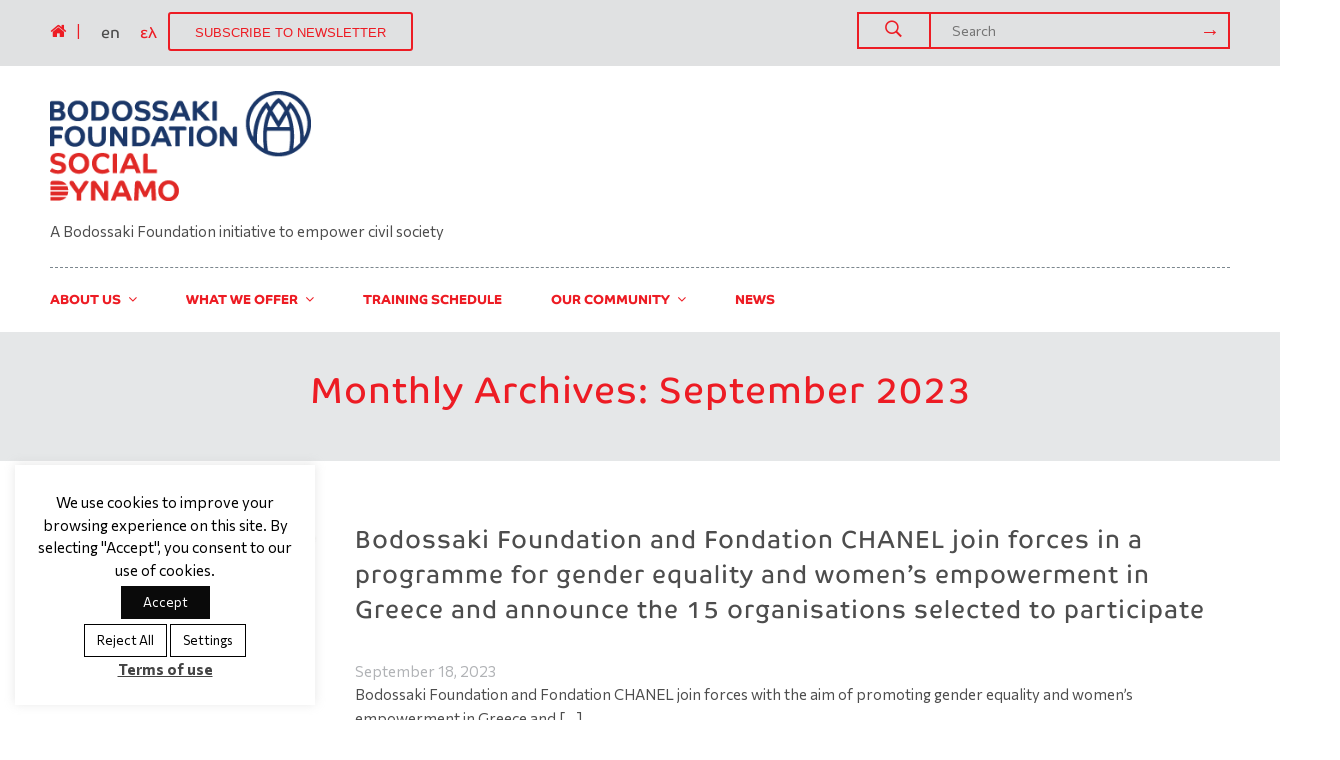

--- FILE ---
content_type: text/html; charset=UTF-8
request_url: https://www.socialdynamo.gr/en/2023/09/
body_size: 11836
content:
<!DOCTYPE html>
<html lang="en-US" class="no-js">
<head>
	<meta charset="UTF-8">
	<meta name="viewport" content="width=device-width, initial-scale=1">
	<link rel="profile" href="http://gmpg.org/xfn/11">  
					<link rel="shortcut icon" href="https://www.socialdynamo.gr/wp-content/uploads/2018/01/favico-1.png "/>
    	

	<title>September 2023 &#8211; Social Dynamo</title>
<meta name='robots' content='max-image-preview:large' />
	<style>img:is([sizes="auto" i], [sizes^="auto," i]) { contain-intrinsic-size: 3000px 1500px }</style>
	<link rel="alternate" hreflang="en" href="https://www.socialdynamo.gr/en/2023/09/" />
<link rel="alternate" hreflang="el" href="https://www.socialdynamo.gr/2023/09/" />
<link rel="alternate" hreflang="x-default" href="https://www.socialdynamo.gr/2023/09/" />
<link rel='dns-prefetch' href='//maps.googleapis.com' />
<link rel='dns-prefetch' href='//fonts.googleapis.com' />
<link rel="alternate" type="application/rss+xml" title="Social Dynamo &raquo; Feed" href="https://www.socialdynamo.gr/en/feed/" />
<link rel="alternate" type="application/rss+xml" title="Social Dynamo &raquo; Comments Feed" href="https://www.socialdynamo.gr/en/comments/feed/" />
<script type="text/javascript">
/* <![CDATA[ */
window._wpemojiSettings = {"baseUrl":"https:\/\/s.w.org\/images\/core\/emoji\/16.0.1\/72x72\/","ext":".png","svgUrl":"https:\/\/s.w.org\/images\/core\/emoji\/16.0.1\/svg\/","svgExt":".svg","source":{"concatemoji":"https:\/\/www.socialdynamo.gr\/wp-includes\/js\/wp-emoji-release.min.js?ver=6.8.3"}};
/*! This file is auto-generated */
!function(s,n){var o,i,e;function c(e){try{var t={supportTests:e,timestamp:(new Date).valueOf()};sessionStorage.setItem(o,JSON.stringify(t))}catch(e){}}function p(e,t,n){e.clearRect(0,0,e.canvas.width,e.canvas.height),e.fillText(t,0,0);var t=new Uint32Array(e.getImageData(0,0,e.canvas.width,e.canvas.height).data),a=(e.clearRect(0,0,e.canvas.width,e.canvas.height),e.fillText(n,0,0),new Uint32Array(e.getImageData(0,0,e.canvas.width,e.canvas.height).data));return t.every(function(e,t){return e===a[t]})}function u(e,t){e.clearRect(0,0,e.canvas.width,e.canvas.height),e.fillText(t,0,0);for(var n=e.getImageData(16,16,1,1),a=0;a<n.data.length;a++)if(0!==n.data[a])return!1;return!0}function f(e,t,n,a){switch(t){case"flag":return n(e,"\ud83c\udff3\ufe0f\u200d\u26a7\ufe0f","\ud83c\udff3\ufe0f\u200b\u26a7\ufe0f")?!1:!n(e,"\ud83c\udde8\ud83c\uddf6","\ud83c\udde8\u200b\ud83c\uddf6")&&!n(e,"\ud83c\udff4\udb40\udc67\udb40\udc62\udb40\udc65\udb40\udc6e\udb40\udc67\udb40\udc7f","\ud83c\udff4\u200b\udb40\udc67\u200b\udb40\udc62\u200b\udb40\udc65\u200b\udb40\udc6e\u200b\udb40\udc67\u200b\udb40\udc7f");case"emoji":return!a(e,"\ud83e\udedf")}return!1}function g(e,t,n,a){var r="undefined"!=typeof WorkerGlobalScope&&self instanceof WorkerGlobalScope?new OffscreenCanvas(300,150):s.createElement("canvas"),o=r.getContext("2d",{willReadFrequently:!0}),i=(o.textBaseline="top",o.font="600 32px Arial",{});return e.forEach(function(e){i[e]=t(o,e,n,a)}),i}function t(e){var t=s.createElement("script");t.src=e,t.defer=!0,s.head.appendChild(t)}"undefined"!=typeof Promise&&(o="wpEmojiSettingsSupports",i=["flag","emoji"],n.supports={everything:!0,everythingExceptFlag:!0},e=new Promise(function(e){s.addEventListener("DOMContentLoaded",e,{once:!0})}),new Promise(function(t){var n=function(){try{var e=JSON.parse(sessionStorage.getItem(o));if("object"==typeof e&&"number"==typeof e.timestamp&&(new Date).valueOf()<e.timestamp+604800&&"object"==typeof e.supportTests)return e.supportTests}catch(e){}return null}();if(!n){if("undefined"!=typeof Worker&&"undefined"!=typeof OffscreenCanvas&&"undefined"!=typeof URL&&URL.createObjectURL&&"undefined"!=typeof Blob)try{var e="postMessage("+g.toString()+"("+[JSON.stringify(i),f.toString(),p.toString(),u.toString()].join(",")+"));",a=new Blob([e],{type:"text/javascript"}),r=new Worker(URL.createObjectURL(a),{name:"wpTestEmojiSupports"});return void(r.onmessage=function(e){c(n=e.data),r.terminate(),t(n)})}catch(e){}c(n=g(i,f,p,u))}t(n)}).then(function(e){for(var t in e)n.supports[t]=e[t],n.supports.everything=n.supports.everything&&n.supports[t],"flag"!==t&&(n.supports.everythingExceptFlag=n.supports.everythingExceptFlag&&n.supports[t]);n.supports.everythingExceptFlag=n.supports.everythingExceptFlag&&!n.supports.flag,n.DOMReady=!1,n.readyCallback=function(){n.DOMReady=!0}}).then(function(){return e}).then(function(){var e;n.supports.everything||(n.readyCallback(),(e=n.source||{}).concatemoji?t(e.concatemoji):e.wpemoji&&e.twemoji&&(t(e.twemoji),t(e.wpemoji)))}))}((window,document),window._wpemojiSettings);
/* ]]> */
</script>
<style id='wp-emoji-styles-inline-css' type='text/css'>

	img.wp-smiley, img.emoji {
		display: inline !important;
		border: none !important;
		box-shadow: none !important;
		height: 1em !important;
		width: 1em !important;
		margin: 0 0.07em !important;
		vertical-align: -0.1em !important;
		background: none !important;
		padding: 0 !important;
	}
</style>
<link rel='stylesheet' id='wp-block-library-css' href='https://www.socialdynamo.gr/wp-includes/css/dist/block-library/style.min.css?ver=6.8.3' type='text/css' media='all' />
<style id='classic-theme-styles-inline-css' type='text/css'>
/*! This file is auto-generated */
.wp-block-button__link{color:#fff;background-color:#32373c;border-radius:9999px;box-shadow:none;text-decoration:none;padding:calc(.667em + 2px) calc(1.333em + 2px);font-size:1.125em}.wp-block-file__button{background:#32373c;color:#fff;text-decoration:none}
</style>
<style id='global-styles-inline-css' type='text/css'>
:root{--wp--preset--aspect-ratio--square: 1;--wp--preset--aspect-ratio--4-3: 4/3;--wp--preset--aspect-ratio--3-4: 3/4;--wp--preset--aspect-ratio--3-2: 3/2;--wp--preset--aspect-ratio--2-3: 2/3;--wp--preset--aspect-ratio--16-9: 16/9;--wp--preset--aspect-ratio--9-16: 9/16;--wp--preset--color--black: #000000;--wp--preset--color--cyan-bluish-gray: #abb8c3;--wp--preset--color--white: #ffffff;--wp--preset--color--pale-pink: #f78da7;--wp--preset--color--vivid-red: #cf2e2e;--wp--preset--color--luminous-vivid-orange: #ff6900;--wp--preset--color--luminous-vivid-amber: #fcb900;--wp--preset--color--light-green-cyan: #7bdcb5;--wp--preset--color--vivid-green-cyan: #00d084;--wp--preset--color--pale-cyan-blue: #8ed1fc;--wp--preset--color--vivid-cyan-blue: #0693e3;--wp--preset--color--vivid-purple: #9b51e0;--wp--preset--gradient--vivid-cyan-blue-to-vivid-purple: linear-gradient(135deg,rgba(6,147,227,1) 0%,rgb(155,81,224) 100%);--wp--preset--gradient--light-green-cyan-to-vivid-green-cyan: linear-gradient(135deg,rgb(122,220,180) 0%,rgb(0,208,130) 100%);--wp--preset--gradient--luminous-vivid-amber-to-luminous-vivid-orange: linear-gradient(135deg,rgba(252,185,0,1) 0%,rgba(255,105,0,1) 100%);--wp--preset--gradient--luminous-vivid-orange-to-vivid-red: linear-gradient(135deg,rgba(255,105,0,1) 0%,rgb(207,46,46) 100%);--wp--preset--gradient--very-light-gray-to-cyan-bluish-gray: linear-gradient(135deg,rgb(238,238,238) 0%,rgb(169,184,195) 100%);--wp--preset--gradient--cool-to-warm-spectrum: linear-gradient(135deg,rgb(74,234,220) 0%,rgb(151,120,209) 20%,rgb(207,42,186) 40%,rgb(238,44,130) 60%,rgb(251,105,98) 80%,rgb(254,248,76) 100%);--wp--preset--gradient--blush-light-purple: linear-gradient(135deg,rgb(255,206,236) 0%,rgb(152,150,240) 100%);--wp--preset--gradient--blush-bordeaux: linear-gradient(135deg,rgb(254,205,165) 0%,rgb(254,45,45) 50%,rgb(107,0,62) 100%);--wp--preset--gradient--luminous-dusk: linear-gradient(135deg,rgb(255,203,112) 0%,rgb(199,81,192) 50%,rgb(65,88,208) 100%);--wp--preset--gradient--pale-ocean: linear-gradient(135deg,rgb(255,245,203) 0%,rgb(182,227,212) 50%,rgb(51,167,181) 100%);--wp--preset--gradient--electric-grass: linear-gradient(135deg,rgb(202,248,128) 0%,rgb(113,206,126) 100%);--wp--preset--gradient--midnight: linear-gradient(135deg,rgb(2,3,129) 0%,rgb(40,116,252) 100%);--wp--preset--font-size--small: 13px;--wp--preset--font-size--medium: 20px;--wp--preset--font-size--large: 36px;--wp--preset--font-size--x-large: 42px;--wp--preset--spacing--20: 0.44rem;--wp--preset--spacing--30: 0.67rem;--wp--preset--spacing--40: 1rem;--wp--preset--spacing--50: 1.5rem;--wp--preset--spacing--60: 2.25rem;--wp--preset--spacing--70: 3.38rem;--wp--preset--spacing--80: 5.06rem;--wp--preset--shadow--natural: 6px 6px 9px rgba(0, 0, 0, 0.2);--wp--preset--shadow--deep: 12px 12px 50px rgba(0, 0, 0, 0.4);--wp--preset--shadow--sharp: 6px 6px 0px rgba(0, 0, 0, 0.2);--wp--preset--shadow--outlined: 6px 6px 0px -3px rgba(255, 255, 255, 1), 6px 6px rgba(0, 0, 0, 1);--wp--preset--shadow--crisp: 6px 6px 0px rgba(0, 0, 0, 1);}:where(.is-layout-flex){gap: 0.5em;}:where(.is-layout-grid){gap: 0.5em;}body .is-layout-flex{display: flex;}.is-layout-flex{flex-wrap: wrap;align-items: center;}.is-layout-flex > :is(*, div){margin: 0;}body .is-layout-grid{display: grid;}.is-layout-grid > :is(*, div){margin: 0;}:where(.wp-block-columns.is-layout-flex){gap: 2em;}:where(.wp-block-columns.is-layout-grid){gap: 2em;}:where(.wp-block-post-template.is-layout-flex){gap: 1.25em;}:where(.wp-block-post-template.is-layout-grid){gap: 1.25em;}.has-black-color{color: var(--wp--preset--color--black) !important;}.has-cyan-bluish-gray-color{color: var(--wp--preset--color--cyan-bluish-gray) !important;}.has-white-color{color: var(--wp--preset--color--white) !important;}.has-pale-pink-color{color: var(--wp--preset--color--pale-pink) !important;}.has-vivid-red-color{color: var(--wp--preset--color--vivid-red) !important;}.has-luminous-vivid-orange-color{color: var(--wp--preset--color--luminous-vivid-orange) !important;}.has-luminous-vivid-amber-color{color: var(--wp--preset--color--luminous-vivid-amber) !important;}.has-light-green-cyan-color{color: var(--wp--preset--color--light-green-cyan) !important;}.has-vivid-green-cyan-color{color: var(--wp--preset--color--vivid-green-cyan) !important;}.has-pale-cyan-blue-color{color: var(--wp--preset--color--pale-cyan-blue) !important;}.has-vivid-cyan-blue-color{color: var(--wp--preset--color--vivid-cyan-blue) !important;}.has-vivid-purple-color{color: var(--wp--preset--color--vivid-purple) !important;}.has-black-background-color{background-color: var(--wp--preset--color--black) !important;}.has-cyan-bluish-gray-background-color{background-color: var(--wp--preset--color--cyan-bluish-gray) !important;}.has-white-background-color{background-color: var(--wp--preset--color--white) !important;}.has-pale-pink-background-color{background-color: var(--wp--preset--color--pale-pink) !important;}.has-vivid-red-background-color{background-color: var(--wp--preset--color--vivid-red) !important;}.has-luminous-vivid-orange-background-color{background-color: var(--wp--preset--color--luminous-vivid-orange) !important;}.has-luminous-vivid-amber-background-color{background-color: var(--wp--preset--color--luminous-vivid-amber) !important;}.has-light-green-cyan-background-color{background-color: var(--wp--preset--color--light-green-cyan) !important;}.has-vivid-green-cyan-background-color{background-color: var(--wp--preset--color--vivid-green-cyan) !important;}.has-pale-cyan-blue-background-color{background-color: var(--wp--preset--color--pale-cyan-blue) !important;}.has-vivid-cyan-blue-background-color{background-color: var(--wp--preset--color--vivid-cyan-blue) !important;}.has-vivid-purple-background-color{background-color: var(--wp--preset--color--vivid-purple) !important;}.has-black-border-color{border-color: var(--wp--preset--color--black) !important;}.has-cyan-bluish-gray-border-color{border-color: var(--wp--preset--color--cyan-bluish-gray) !important;}.has-white-border-color{border-color: var(--wp--preset--color--white) !important;}.has-pale-pink-border-color{border-color: var(--wp--preset--color--pale-pink) !important;}.has-vivid-red-border-color{border-color: var(--wp--preset--color--vivid-red) !important;}.has-luminous-vivid-orange-border-color{border-color: var(--wp--preset--color--luminous-vivid-orange) !important;}.has-luminous-vivid-amber-border-color{border-color: var(--wp--preset--color--luminous-vivid-amber) !important;}.has-light-green-cyan-border-color{border-color: var(--wp--preset--color--light-green-cyan) !important;}.has-vivid-green-cyan-border-color{border-color: var(--wp--preset--color--vivid-green-cyan) !important;}.has-pale-cyan-blue-border-color{border-color: var(--wp--preset--color--pale-cyan-blue) !important;}.has-vivid-cyan-blue-border-color{border-color: var(--wp--preset--color--vivid-cyan-blue) !important;}.has-vivid-purple-border-color{border-color: var(--wp--preset--color--vivid-purple) !important;}.has-vivid-cyan-blue-to-vivid-purple-gradient-background{background: var(--wp--preset--gradient--vivid-cyan-blue-to-vivid-purple) !important;}.has-light-green-cyan-to-vivid-green-cyan-gradient-background{background: var(--wp--preset--gradient--light-green-cyan-to-vivid-green-cyan) !important;}.has-luminous-vivid-amber-to-luminous-vivid-orange-gradient-background{background: var(--wp--preset--gradient--luminous-vivid-amber-to-luminous-vivid-orange) !important;}.has-luminous-vivid-orange-to-vivid-red-gradient-background{background: var(--wp--preset--gradient--luminous-vivid-orange-to-vivid-red) !important;}.has-very-light-gray-to-cyan-bluish-gray-gradient-background{background: var(--wp--preset--gradient--very-light-gray-to-cyan-bluish-gray) !important;}.has-cool-to-warm-spectrum-gradient-background{background: var(--wp--preset--gradient--cool-to-warm-spectrum) !important;}.has-blush-light-purple-gradient-background{background: var(--wp--preset--gradient--blush-light-purple) !important;}.has-blush-bordeaux-gradient-background{background: var(--wp--preset--gradient--blush-bordeaux) !important;}.has-luminous-dusk-gradient-background{background: var(--wp--preset--gradient--luminous-dusk) !important;}.has-pale-ocean-gradient-background{background: var(--wp--preset--gradient--pale-ocean) !important;}.has-electric-grass-gradient-background{background: var(--wp--preset--gradient--electric-grass) !important;}.has-midnight-gradient-background{background: var(--wp--preset--gradient--midnight) !important;}.has-small-font-size{font-size: var(--wp--preset--font-size--small) !important;}.has-medium-font-size{font-size: var(--wp--preset--font-size--medium) !important;}.has-large-font-size{font-size: var(--wp--preset--font-size--large) !important;}.has-x-large-font-size{font-size: var(--wp--preset--font-size--x-large) !important;}
:where(.wp-block-post-template.is-layout-flex){gap: 1.25em;}:where(.wp-block-post-template.is-layout-grid){gap: 1.25em;}
:where(.wp-block-columns.is-layout-flex){gap: 2em;}:where(.wp-block-columns.is-layout-grid){gap: 2em;}
:root :where(.wp-block-pullquote){font-size: 1.5em;line-height: 1.6;}
</style>
<link rel='stylesheet' id='cookie-law-info-css' href='https://www.socialdynamo.gr/wp-content/plugins/cookie-law-info/legacy/public/css/cookie-law-info-public.css?ver=3.3.9.1' type='text/css' media='all' />
<link rel='stylesheet' id='cookie-law-info-gdpr-css' href='https://www.socialdynamo.gr/wp-content/plugins/cookie-law-info/legacy/public/css/cookie-law-info-gdpr.css?ver=3.3.9.1' type='text/css' media='all' />
<link rel='stylesheet' id='tinos-stats-counter-style-css' href='https://www.socialdynamo.gr/wp-content/themes/tinos/assets/counter/stats-counter.css?ver=1.0' type='text/css' media='all' />
<link rel='stylesheet' id='ppress-frontend-css' href='https://www.socialdynamo.gr/wp-content/plugins/wp-user-avatar/assets/css/frontend.min.css?ver=4.16.7' type='text/css' media='all' />
<link rel='stylesheet' id='ppress-flatpickr-css' href='https://www.socialdynamo.gr/wp-content/plugins/wp-user-avatar/assets/flatpickr/flatpickr.min.css?ver=4.16.7' type='text/css' media='all' />
<link rel='stylesheet' id='ppress-select2-css' href='https://www.socialdynamo.gr/wp-content/plugins/wp-user-avatar/assets/select2/select2.min.css?ver=6.8.3' type='text/css' media='all' />
<link rel='stylesheet' id='wpml-legacy-horizontal-list-0-css' href='https://www.socialdynamo.gr/wp-content/plugins/sitepress-multilingual-cms/templates/language-switchers/legacy-list-horizontal/style.min.css?ver=1' type='text/css' media='all' />
<link rel='stylesheet' id='commissioner-font-css' href='https://fonts.googleapis.com/css2?family=Commissioner%3Awght%40400%3B700&#038;display=swap&#038;ver=6.8.3' type='text/css' media='all' />
<link rel='stylesheet' id='owl-style-css' href='https://www.socialdynamo.gr/wp-content/themes/tinos-child/inc/js/vendor/owl.carousel/assets/owl.carousel.min.css?ver=6.8.3' type='text/css' media='all' />
<link rel='stylesheet' id='owl-style-2-css' href='https://www.socialdynamo.gr/wp-content/themes/tinos-child/inc/js/vendor/owl.carousel/assets/owl.theme.default.min.css?ver=6.8.3' type='text/css' media='all' />
<link rel='stylesheet' id='bootstrap-css' href='https://www.socialdynamo.gr/wp-content/themes/tinos/assets/css/bootstrap.css?ver=3.0' type='text/css' media='all' />
<link rel='stylesheet' id='tinos-resetcss-css' href='https://www.socialdynamo.gr/wp-content/themes/tinos/assets/css/reset-css.css?ver=3.0' type='text/css' media='all' />
<link rel='stylesheet' id='font-awesome-css' href='https://www.socialdynamo.gr/wp-content/themes/tinos/assets/css/font-awesome.min.css?ver=3.0' type='text/css' media='all' />
<link rel='stylesheet' id='tinos-theme-css' href='https://www.socialdynamo.gr/wp-content/themes/tinos/assets/css/style.css?ver=3.0' type='text/css' media='all' />
<link rel='stylesheet' id='tinos-style-custom-css' href='https://www.socialdynamo.gr/wp-content/themes/tinos/assets/css/style-custom.css?ver=3.0' type='text/css' media='all' />
<link rel='stylesheet' id='fancybox-css' href='https://www.socialdynamo.gr/wp-content/themes/tinos/assets/fancybox/css/jquery.fancybox.css?ver=3.0' type='text/css' media='all' />
<link rel='stylesheet' id='jcarouselskintango-css' href='https://www.socialdynamo.gr/wp-content/themes/tinos/assets/css/jcarousel-skin-tango.css?ver=3.0' type='text/css' media='all' />
<link rel='stylesheet' id='tinos-reponsive-css' href='https://www.socialdynamo.gr/wp-content/themes/tinos/assets/css/responsive.css?ver=3.0' type='text/css' media='all' />
<link rel='stylesheet' id='tinos-header-css' href='https://www.socialdynamo.gr/wp-content/themes/tinos/assets/css/header.css?ver=3.0' type='text/css' media='all' />
<link rel='stylesheet' id='Pe-icon-7-stroke-css' href='https://www.socialdynamo.gr/wp-content/themes/tinos/assets/css/Pe-icon-7-stroke.css?ver=3.0' type='text/css' media='all' />
<link rel='stylesheet' id='flexslider-css' href='https://www.socialdynamo.gr/wp-content/themes/tinos/assets/css/flexslider.css?ver=3.0' type='text/css' media='all' />
<link rel='stylesheet' id='tinos-color-css' href='https://www.socialdynamo.gr/wp-content/themes/tinos/assets/css/config-color.css?ver=3.0' type='text/css' media='all' />
<link rel='stylesheet' id='tinos-styles-new-css' href='https://www.socialdynamo.gr/wp-content/themes/tinos-child/style.css?newest&#038;ver=6.8.3' type='text/css' media='all' />
<script type="text/javascript" id="wpml-cookie-js-extra">
/* <![CDATA[ */
var wpml_cookies = {"wp-wpml_current_language":{"value":"en","expires":1,"path":"\/"}};
var wpml_cookies = {"wp-wpml_current_language":{"value":"en","expires":1,"path":"\/"}};
/* ]]> */
</script>
<script type="text/javascript" src="https://www.socialdynamo.gr/wp-content/plugins/sitepress-multilingual-cms/res/js/cookies/language-cookie.js?ver=486900" id="wpml-cookie-js" defer="defer" data-wp-strategy="defer"></script>
<script type="text/javascript" src="https://www.socialdynamo.gr/wp-content/themes/tinos/assets/js/jquery-2.2.4.min.js" id="jquery-js"></script>
<script type="text/javascript" id="cookie-law-info-js-extra">
/* <![CDATA[ */
var Cli_Data = {"nn_cookie_ids":[],"cookielist":[],"non_necessary_cookies":[],"ccpaEnabled":"","ccpaRegionBased":"","ccpaBarEnabled":"","strictlyEnabled":["necessary","obligatoire"],"ccpaType":"gdpr","js_blocking":"1","custom_integration":"","triggerDomRefresh":"","secure_cookies":""};
var cli_cookiebar_settings = {"animate_speed_hide":"500","animate_speed_show":"500","background":"#FFF","border":"#b1a6a6c2","border_on":"","button_1_button_colour":"#0a0a0a","button_1_button_hover":"#080808","button_1_link_colour":"#ffffff","button_1_as_button":"1","button_1_new_win":"","button_2_button_colour":"#333","button_2_button_hover":"#292929","button_2_link_colour":"#444","button_2_as_button":"","button_2_hidebar":"","button_3_button_colour":"#ffffff","button_3_button_hover":"#cccccc","button_3_link_colour":"#000000","button_3_as_button":"1","button_3_new_win":"","button_4_button_colour":"#ffffff","button_4_button_hover":"#cccccc","button_4_link_colour":"#000000","button_4_as_button":"1","button_7_button_colour":"#61a229","button_7_button_hover":"#4e8221","button_7_link_colour":"#fff","button_7_as_button":"1","button_7_new_win":"","font_family":"inherit","header_fix":"","notify_animate_hide":"1","notify_animate_show":"1","notify_div_id":"#cookie-law-info-bar","notify_position_horizontal":"right","notify_position_vertical":"bottom","scroll_close":"","scroll_close_reload":"","accept_close_reload":"","reject_close_reload":"","showagain_tab":"","showagain_background":"#fff","showagain_border":"#000","showagain_div_id":"#cookie-law-info-again","showagain_x_position":"100px","text":"#000","show_once_yn":"","show_once":"10000","logging_on":"","as_popup":"","popup_overlay":"","bar_heading_text":"","cookie_bar_as":"widget","popup_showagain_position":"bottom-right","widget_position":"left"};
var log_object = {"ajax_url":"https:\/\/www.socialdynamo.gr\/wp-admin\/admin-ajax.php"};
/* ]]> */
</script>
<script type="text/javascript" src="https://www.socialdynamo.gr/wp-content/plugins/cookie-law-info/legacy/public/js/cookie-law-info-public.js?ver=3.3.9.1" id="cookie-law-info-js"></script>
<script type="text/javascript" src="https://www.socialdynamo.gr/wp-content/themes/tinos/assets/counter/jquery-appear.js?ver=1.0" id="tinos-stats-counter-js-apear-js"></script>
<script type="text/javascript" src="https://www.socialdynamo.gr/wp-content/themes/tinos/assets/counter/countUp.js?ver=1.0" id="tinos-stats-counter-js-js"></script>
<script type="text/javascript" src="https://www.socialdynamo.gr/wp-content/themes/tinos/assets/counter/custom.js?ver=1.0" id="tinos-stats-counter-js-custom-js"></script>
<script type="text/javascript" src="https://www.socialdynamo.gr/wp-content/plugins/wp-user-avatar/assets/flatpickr/flatpickr.min.js?ver=4.16.7" id="ppress-flatpickr-js"></script>
<script type="text/javascript" src="https://www.socialdynamo.gr/wp-content/plugins/wp-user-avatar/assets/select2/select2.min.js?ver=4.16.7" id="ppress-select2-js"></script>
<link rel="https://api.w.org/" href="https://www.socialdynamo.gr/en/wp-json/" /><link rel="EditURI" type="application/rsd+xml" title="RSD" href="https://www.socialdynamo.gr/xmlrpc.php?rsd" />
<meta name="generator" content="WordPress 6.8.3" />
<meta name="generator" content="Redux 4.5.10" /><meta name="generator" content="WPML ver:4.8.6 stt:1,13;" />
<!-- Google Tag Manager -->
<script type="text/plain" data-cli-class="cli-blocker-script"  data-cli-script-type="non-necessary" data-cli-block="true"  data-cli-element-position="head">(function(w,d,s,l,i){w[l]=w[l]||[];w[l].push({'gtm.start':
new Date().getTime(),event:'gtm.js'});var f=d.getElementsByTagName(s)[0],
j=d.createElement(s),dl=l!='dataLayer'?'&l='+l:'';j.async=true;j.src=
'https://www.googletagmanager.com/gtm.js?id='+i+dl;f.parentNode.insertBefore(j,f);
})(window,document,'script','dataLayer','GTM-5QHXHJP');</script>
<!-- End Google Tag Manager --></head>

<body class="archive date wp-theme-tinos wp-child-theme-tinos-child">
<div id="page" class="site ">
	<div class="site-inner"> 
				<header id="masthead" class="site-header"> 
			<div class="">
	<div class="header-top header1-top">
		<div class="tinos_inbox_wrap">
			<div class="row"> 
				<div class="col-lg-8 col-md-7 col-sm-12 col-xs-12" style="display: flex; align-items: center;">
					<div class="tinos-home d_inline_block">
						<a href="https://www.socialdynamo.gr/en/" title="Home" onmouseover="this.querySelector('i').style.color='#4d4d4d'" onmouseout="this.querySelector('i').style.color='#ed1c24'">
							<i class="fa fa-home" style="color: #ed1c24; font-size: 17px;"></i>
						</a>
					</div>
					<span class="sep">|</span>
					<div class="laguage-switch-top">
													<div id="top-header-ls" class="top-header-ls widget-area" role="complementary">
								<div>
<div class="wpml-ls-sidebars-top_header_language_switch wpml-ls wpml-ls-legacy-list-horizontal">
	<ul role="menu"><li class="wpml-ls-slot-top_header_language_switch wpml-ls-item wpml-ls-item-en wpml-ls-current-language wpml-ls-first-item wpml-ls-item-legacy-list-horizontal" role="none">
				<a href="https://www.socialdynamo.gr/en/2023/09/" class="wpml-ls-link" role="menuitem" >
                    <span class="wpml-ls-native" role="menuitem">en</span></a>
			</li><li class="wpml-ls-slot-top_header_language_switch wpml-ls-item wpml-ls-item-el wpml-ls-last-item wpml-ls-item-legacy-list-horizontal" role="none">
				<a href="https://www.socialdynamo.gr/2023/09/" class="wpml-ls-link" role="menuitem"  aria-label="Switch to ελ" title="Switch to ελ" >
                    <span class="wpml-ls-native" lang="el">ελ</span></a>
			</li></ul>
</div>
</div><div><div class="textwidget custom-html-widget"><div class="mj-w-button mj-w-btn submit-button" style="font-family: Ubuntu, Helvetica; color: white; padding: 0 25px; background-color: #f0622b; text-align: center; vertical-align: middle; display: inline-block; border-radius: 3px;">
	<div style="display: table; height: 35px; width:100%;">
		<div style="display: table-cell; vertical-align: middle; ">
			<div class="mj-w-button-content" style="font-family:Ubuntu, Helvetica; display: inline-block; text-align: center; font-size: 13px; vertical-align: middle;">
				<b>SUBSCRIBE TO NEWSLETTER</b>
			</div>
		</div>
	</div>
</div>
<div id="myNewsletterModal" class="modal">
	<div class="modal-content">
		<div class="close-newsletter-modal">
			&times;
		</div>
		<iframe data-w-type="embedded" frameborder="0" scrolling="no" marginheight="0" marginwidth="0" src="https://q0wr.mjt.lu/wgt/q0wr/3pq/form?c=7daeda8b" width="100%"></iframe>
	</div>
</div>
<script type="text/javascript" src="https://app.mailjet.com/pas-nc-embedded-v1.js"></script></div></div>							</div><!-- #primary-sidebar -->
											</div> 
				</div>
				<div class="col-lg-4 col-md-5 col-sm-12 col-xs-12">
										<form method="get" class="search-form" action="https://www.socialdynamo.gr/">
						<label> 
							<input type="search" class="search-field" placeholder="Search" value="" name="s" wfd-id="id1">
						</label>
						<button type="submit" class="search-submit"><span class="pe-7s-search color_333"></span></button>
					</form>
				</div>
			</div>
		</div>
	</div>
	<div id="header_v1" class="header header-v1">
			<div class="tinos_inbox_wrap "> 
			<div class="row logo lg_middle">
				<div class="col-sm-12 col-xs-12">
					<div class="logo align-left">
						<a href="https://www.bodossaki.gr/en/" target="_blank" class="bodossaki"></a>
						<a href="https://www.socialdynamo.gr/en/" class="socialdynamo"></a>
						<img src="https://www.socialdynamo.gr/wp-content/themes/tinos-child/inc/assets/socialdynamo-bodossaki-en.png?new"  alt="Social Dynamo" />
												<span class="logo-side-txt">A Bodossaki Foundation initiative to empower civil society</span>
					</div>
				</div>
				
			</div>
			<div class=" main-menu-wrap"> 
			<div class="row">
				<div class="col-md-12 col-sm-8 col-xs-12"> 
					<div class="main-nav d_inline_block">
						<nav id="site-navigation" class="main-navigation" aria-label="Primary Menu">
						<div class="menu-primary-en-container"><ul id="menu-primary-en" class="primary-menu"><li id="menu-item-6497" class="menu-item menu-item-type-custom menu-item-object-custom menu-item-has-children menu-item-6497 page_item_has_children"><a>ABOUT US</a>
<ul class="children dropdown-menu sub-menu">
	<li id="menu-item-3325" class="menu-item menu-item-type-post_type menu-item-object-page menu-item-3325"><a href="https://www.socialdynamo.gr/en/about-us/vision/">VISION</a></li>
	<li id="menu-item-3324" class="menu-item menu-item-type-post_type menu-item-object-page menu-item-3324"><a href="https://www.socialdynamo.gr/en/about-us/our-team/">OUR TEAM</a></li>
</ul>
</li>
<li id="menu-item-6498" class="menu-item menu-item-type-custom menu-item-object-custom menu-item-has-children menu-item-6498 page_item_has_children"><a>WHAT WE OFFER</a>
<ul class="children dropdown-menu sub-menu">
	<li id="menu-item-3328" class="menu-item menu-item-type-post_type menu-item-object-page menu-item-3328"><a href="https://www.socialdynamo.gr/en/what-we-offer/learning/">LEARNING</a></li>
	<li id="menu-item-3329" class="menu-item menu-item-type-post_type menu-item-object-page menu-item-3329"><a href="https://www.socialdynamo.gr/en/what-we-offer/professional-support/">PROFESSIONAL SUPPORT</a></li>
	<li id="menu-item-13713" class="menu-item menu-item-type-custom menu-item-object-custom menu-item-has-children menu-item-13713 page_item_has_children"><a href="#">PROGRAMS</a>
	<ul class="children dropdown-menu sub-menu">
		<li id="menu-item-13712" class="menu-item menu-item-type-taxonomy menu-item-object-program_status menu-item-13712"><a href="https://www.socialdynamo.gr/en/programs/current-en/">CURRENT PROGRAMS</a></li>
		<li id="menu-item-13711" class="menu-item menu-item-type-taxonomy menu-item-object-program_status menu-item-13711"><a href="https://www.socialdynamo.gr/en/programs/older-en/">OLDER PROGRAMS</a></li>
	</ul>
</li>
</ul>
</li>
<li id="menu-item-6499" class="menu-item menu-item-type-custom menu-item-object-custom menu-item-6499"><a href="https://www.socialdynamo.gr/en/future-trainings/">TRAINING SCHEDULE</a></li>
<li id="menu-item-6500" class="menu-item menu-item-type-custom menu-item-object-custom menu-item-has-children menu-item-6500 page_item_has_children"><a>OUR COMMUNITY</a>
<ul class="children dropdown-menu sub-menu">
	<li id="menu-item-3332" class="menu-item menu-item-type-post_type_archive menu-item-object-hosted_group menu-item-3332"><a href="https://www.socialdynamo.gr/en/hosted_group/">HOSTED GROUPS</a></li>
	<li id="menu-item-4423" class="menu-item menu-item-type-post_type_archive menu-item-object-partners menu-item-4423"><a href="https://www.socialdynamo.gr/en/partners/">PARTNERS</a></li>
</ul>
</li>
<li id="menu-item-6584" class="menu-item menu-item-type-post_type menu-item-object-page current_page_parent menu-item-6584"><a href="https://www.socialdynamo.gr/en/news/">News</a></li>
</ul></div>						</nav><!-- .main-navigation -->
					</div> 
					
					<div class="tinos-menubt d_inline_block">
						<button class="btn btn-responsive-nav btn-inverse" data-toggle="collapse" data-target=".nav-main-collapse">
							<i class="fa fa-bars"></i>
						</button>
					</div>
									</div> 
			</div>
		</div>
	</div><!-- #header_v1-->
</div>
		</header><!-- .site-header -->
		<div id="content" class="site-content">

<div id="primary" class="content-area">
	<main id="main" class="site-main">
		    <div class="page-banner small">
                <div class="breadcrumb bg_color" style="background-color:#eeeeee">
            <div class="breadcrumbs-content">
                <div class="container">
                    <div class="table-middle">
                        <div class="table-cell">
                            <div class="page-title">
                                <h1 class="heading text-uppercase">Monthly Archives: September 2023</h1>
                            </div>
                            <ul class="breadcrumbs list-inline"><li><a class="home" href="https://www.socialdynamo.gr/en/">Home</a></li><li><a href="https://www.socialdynamo.gr/en/2023/">2023</a></li><li>September</li></ul>                        </div>
                    </div>
                </div>
            </div>
        </div>
    </div>
    		<div class="container padding-top-100 padding-bottom-100">
			<div class="row">
									<div class="col-md-12 col-xs-12 col-sm-12">
						
<article id="post-11812" class="post-11812 post type-post status-publish format-standard has-post-thumbnail hentry category--en">
    <div class="blog_list">
        <div class="f_left blog_side_container">
             <div class="f-right blog_right_top">
                <a href="https://www.socialdynamo.gr/en/idryma-mpodosaki-fondation-chanel/"><img width="940" height="600" src="https://www.socialdynamo.gr/wp-content/uploads/2023/09/chanel.jpg" class="attachment-large size-large wp-post-image" alt="" decoding="async" fetchpriority="high" srcset="https://www.socialdynamo.gr/wp-content/uploads/2023/09/chanel.jpg 940w, https://www.socialdynamo.gr/wp-content/uploads/2023/09/chanel-300x191.jpg 300w, https://www.socialdynamo.gr/wp-content/uploads/2023/09/chanel-768x490.jpg 768w, https://www.socialdynamo.gr/wp-content/uploads/2023/09/chanel-627x400.jpg 627w" sizes="(max-width: 940px) 100vw, 940px" /></a>
            </div>
             
        </div>

    	<figure class="fi_bottom">

            <figcaption>
                        <h3 class="title-bl"><a href="https://www.socialdynamo.gr/en/idryma-mpodosaki-fondation-chanel/" class="color_333 tr_all fw_normal">Bodossaki Foundation and Fondation CHANEL join forces in a programme for gender equality and women’s empowerment in Greece and announce the 15 organisations selected to participate</a></h3>
                    <div class="post-date">September 18, 2023</div>
                <div class="fw_light post_summary m_bottom_12">
            
        </div>
        <div class="des_blog color_999">
            <p>Bodossaki Foundation and Fondation CHANEL join forces with the aim of promoting gender equality and women’s empowerment in Greece and [&hellip;]</p>

        </div>
        <a href="https://www.socialdynamo.gr/en/idryma-mpodosaki-fondation-chanel/" class="color_333 d_block fw_medium read-more ">
            Read more        </a>
                </figcaption>
        </figure>
    </div>
</article><!-- #post-## -->
					</div>
							</div>
		</div>
	</main><!-- .site-main -->
</div><!-- .content-area -->

        <footer id="colophon" class="site-footer">
            <div id="foodter_v1" class="footer footer-v1">
			<div class="footer-top">
			<div class="container">
				<div class="row">
					<div class="col-md-12 col-lg-12 col-sm-12 col-xs-12 middle-right">
						<div class="row">
							<div class="col-md-4 col-lg-4 col-sm-4 col-xs-12">

								<aside id="search-5" class="widget widget_search"><h3 class="widget-title">Search</h3>
<form method="get" class="search-form" action="https://www.socialdynamo.gr/en/">
	<label> 
		<input type="search" class="search-field" placeholder="Enter your keywords"  value="" name="s" />
	</label>
	<button type="submit" class="search-submit"><span class="pe-7s-search color_333"></span></button>
</form>
</aside>							</div>
							<div class="col-md-3 col-lg-3 col-sm-4 col-md-offset-1 col-xs-12">
								<aside class="widget widget_contact">
									<h3 class="widget-title">Contact us</h3>
									<p>For more information</p>
									<p><strong>Telephone</strong> 210-7259306</p>
									<p><strong>Email:</strong> <a href="mailto:socialdynamo@bodossaki.gr">socialdynamo@bodossaki.gr</a></p>
									<ul class="tinos_socials"><li class="social"> <a href="https://www.facebook.com/socialdynamo.gr/" target="_blank"><i class="fa fa-facebook"></i></a></li><li class="social"> <a href="https://twitter.com/bodossaki" target="_blank"><i class="fa fa-twitter"></i></a></li><li class="social"> <a href="https://www.linkedin.com/company/bodossaki-foundation" target="_blank"><i class="fa fa-linkedin"></i></a></li><li class="social"> <a href="https://www.instagram.com/bodossaki_foundation/" target="_blank"><i class="fa fa-instagram"></i></a></li></ul>								</aside>
							</div>
							<div class="col-md-4 col-lg-4 col-lg-push-1 col-sm-4 col-xs-12">
																<aside id="logos" class="widget widget_search">
									<h3 class="widget-title">PARTNERS:</h3>
									<a href="https://www.synathina.gr/en/" target="_blank"><img src="https://www.socialdynamo.gr/wp-content/themes/tinos-child/inc/assets/logo_synathina_small.jpg" /></a>
									<a href="https://thessaloniki.gr/?lang=en" target="_blank"><img src="https://www.socialdynamo.gr/wp-content/themes/tinos-child/inc/assets/logothes.png" /></a>
								</aside>
							</div>
						</div>
						<div class="row">
							<div class="col-md-12 col-lg-12 col-sm-12 col-xs-12">
								<aside id="nav_menu-2" class="widget widget_nav_menu"><h3 class="widget-title">SIte Tree</h3><div class="menu-footer-menu-en-container"><ul id="menu-footer-menu-en" class="menu"><li id="menu-item-3335" class="menu-item menu-item-type-post_type menu-item-object-page menu-item-3335"><a href="https://www.socialdynamo.gr/en/about-us/">About us</a></li>
<li id="menu-item-3336" class="menu-item menu-item-type-post_type menu-item-object-page menu-item-3336"><a href="https://www.socialdynamo.gr/en/about-us/our-team/">Our team</a></li>
<li id="menu-item-12979" class="menu-item menu-item-type-post_type menu-item-object-page menu-item-12979"><a href="https://www.socialdynamo.gr/en/what-we-offer/">What we offer</a></li>
<li id="menu-item-12980" class="menu-item menu-item-type-post_type menu-item-object-page menu-item-12980"><a href="https://www.socialdynamo.gr/en/monthly-activities/">Trainings</a></li>
<li id="menu-item-3337" class="menu-item menu-item-type-post_type menu-item-object-page menu-item-3337"><a href="https://www.socialdynamo.gr/en/contact/">Contact</a></li>
<li id="menu-item-3340" class="menu-item menu-item-type-post_type menu-item-object-page menu-item-3340"><a href="https://www.socialdynamo.gr/en/terms-of-use/">Terms of use</a></li>
<li id="menu-item-11241" class="menu-item menu-item-type-post_type menu-item-object-page menu-item-11241"><a href="https://www.socialdynamo.gr/en/genikipolitikiprostasias/">General personal data protection policy</a></li>
<li id="menu-item-14847" class="menu-item menu-item-type-post_type menu-item-object-page menu-item-14847"><a href="https://www.socialdynamo.gr/en/cookies-policy/">Cookies policy</a></li>
<li id="menu-item-11347" class="wt-cli-manage-consent-link menu-item menu-item-type-custom menu-item-object-custom menu-item-11347"><a>Cookie settings</a></li>
</ul></div></aside>							</div>
						</div>
					</div>
				</div>
		</div>
				<div class="footer-bottom">
			<div class="container">
				<div class="footercoppyright text-center">
					SOCIAL DYNAMO © 2018. ALL RIGHTS RESERVED
<div class="created-by">Created by <a href="https://www.tool.gr" target="_Blank">Tool</a></div>				</div>
			</div>
		</div>
	</div><!-- #header_v1-->        </footer><!-- .site-footer -->
         
		</div><!-- .site-content -->
    </div><!-- .site-inner -->
    <a class="scroll-to-top"><i class="fa fa-arrow-up"></i></a>
</div><!-- .site -->

<script type="speculationrules">
{"prefetch":[{"source":"document","where":{"and":[{"href_matches":"\/en\/*"},{"not":{"href_matches":["\/wp-*.php","\/wp-admin\/*","\/wp-content\/uploads\/*","\/wp-content\/*","\/wp-content\/plugins\/*","\/wp-content\/themes\/tinos-child\/*","\/wp-content\/themes\/tinos\/*","\/en\/*\\?(.+)"]}},{"not":{"selector_matches":"a[rel~=\"nofollow\"]"}},{"not":{"selector_matches":".no-prefetch, .no-prefetch a"}}]},"eagerness":"conservative"}]}
</script>
<!--googleoff: all--><div id="cookie-law-info-bar" data-nosnippet="true"><span>We use cookies to improve your browsing experience on this site. By selecting "Accept", you consent to our use of cookies.<br />
<a role='button' data-cli_action="accept" id="cookie_action_close_header" class="medium cli-plugin-button cli-plugin-main-button cookie_action_close_header cli_action_button wt-cli-accept-btn">Accept</a><br />
<a role='button' id="cookie_action_close_header_reject" class="medium cli-plugin-button cli-plugin-main-button cookie_action_close_header_reject cli_action_button wt-cli-reject-btn" data-cli_action="reject">Reject All</a> <a role='button' class="medium cli-plugin-button cli-plugin-main-button cli_settings_button">Settings</a><br />
<a href="https://www.socialdynamo.gr/en/ori-chrisis/" id="CONSTANT_OPEN_URL" target="_blank" class="cli-plugin-main-link">Terms of use</a></span></div><div id="cookie-law-info-again" data-nosnippet="true"><span id="cookie_hdr_showagain">Privacy &amp; Cookies Policy</span></div><div class="cli-modal" data-nosnippet="true" id="cliSettingsPopup" tabindex="-1" role="dialog" aria-labelledby="cliSettingsPopup" aria-hidden="true">
  <div class="cli-modal-dialog" role="document">
	<div class="cli-modal-content cli-bar-popup">
		  <button type="button" class="cli-modal-close" id="cliModalClose">
			<svg class="" viewBox="0 0 24 24"><path d="M19 6.41l-1.41-1.41-5.59 5.59-5.59-5.59-1.41 1.41 5.59 5.59-5.59 5.59 1.41 1.41 5.59-5.59 5.59 5.59 1.41-1.41-5.59-5.59z"></path><path d="M0 0h24v24h-24z" fill="none"></path></svg>
			<span class="wt-cli-sr-only">Close</span>
		  </button>
		  <div class="cli-modal-body">
			<div class="cli-container-fluid cli-tab-container">
	<div class="cli-row">
		<div class="cli-col-12 cli-align-items-stretch cli-px-0">
			<div class="cli-privacy-overview">
				<h4>Privacy Overview</h4>				<div class="cli-privacy-content">
					<div class="cli-privacy-content-text">This website uses cookies to improve your experience while you navigate through it. Out of these, the cookies that are categorized as necessary are stored on your browser as they are essential for the working of basic functionalities of the website. We also use third-party cookies that help us analyze and understand how you use this website. These cookies will be stored in your browser only with your consent.</div>
				</div>
				<a class="cli-privacy-readmore" aria-label="Show more" role="button" data-readmore-text="Show more" data-readless-text="Show less"></a>			</div>
		</div>
		<div class="cli-col-12 cli-align-items-stretch cli-px-0 cli-tab-section-container">
												<div class="cli-tab-section">
						<div class="cli-tab-header">
							<a role="button" tabindex="0" class="cli-nav-link cli-settings-mobile" data-target="necessary" data-toggle="cli-toggle-tab">
								Necessary							</a>
															<div class="wt-cli-necessary-checkbox">
									<input type="checkbox" class="cli-user-preference-checkbox"  id="wt-cli-checkbox-necessary" data-id="checkbox-necessary" checked="checked"  />
									<label class="form-check-label" for="wt-cli-checkbox-necessary">Necessary</label>
								</div>
								<span class="cli-necessary-caption">Always Enabled</span>
													</div>
						<div class="cli-tab-content">
							<div class="cli-tab-pane cli-fade" data-id="necessary">
								<div class="wt-cli-cookie-description">
									Necessary cookies are absolutely essential for the website to function properly. This category only includes cookies that ensures basic functionalities and security features of the website. These cookies do not store any personal information.								</div>
							</div>
						</div>
					</div>
																	<div class="cli-tab-section">
						<div class="cli-tab-header">
							<a role="button" tabindex="0" class="cli-nav-link cli-settings-mobile" data-target="non-necessary" data-toggle="cli-toggle-tab">
								Non-necessary							</a>
															<div class="cli-switch">
									<input type="checkbox" id="wt-cli-checkbox-non-necessary" class="cli-user-preference-checkbox"  data-id="checkbox-non-necessary" checked='checked' />
									<label for="wt-cli-checkbox-non-necessary" class="cli-slider" data-cli-enable="Enabled" data-cli-disable="Disabled"><span class="wt-cli-sr-only">Non-necessary</span></label>
								</div>
													</div>
						<div class="cli-tab-content">
							<div class="cli-tab-pane cli-fade" data-id="non-necessary">
								<div class="wt-cli-cookie-description">
									Any cookies that may not be particularly necessary for the website to function and are used specifically to collect user personal data via analytics, ads and other embedded contents are termed as non-necessary cookies. It is mandatory to procure user consent prior to running these cookies on this website.								</div>
							</div>
						</div>
					</div>
										</div>
	</div>
</div>
		  </div>
		  <div class="cli-modal-footer">
			<div class="wt-cli-element cli-container-fluid cli-tab-container">
				<div class="cli-row">
					<div class="cli-col-12 cli-align-items-stretch cli-px-0">
						<div class="cli-tab-footer wt-cli-privacy-overview-actions">
						
															<a id="wt-cli-privacy-save-btn" role="button" tabindex="0" data-cli-action="accept" class="wt-cli-privacy-btn cli_setting_save_button wt-cli-privacy-accept-btn cli-btn">SAVE &amp; ACCEPT</a>
													</div>
						
					</div>
				</div>
			</div>
		</div>
	</div>
  </div>
</div>
<div class="cli-modal-backdrop cli-fade cli-settings-overlay"></div>
<div class="cli-modal-backdrop cli-fade cli-popupbar-overlay"></div>
<!--googleon: all--><script type="text/javascript" id="ppress-frontend-script-js-extra">
/* <![CDATA[ */
var pp_ajax_form = {"ajaxurl":"https:\/\/www.socialdynamo.gr\/wp-admin\/admin-ajax.php","confirm_delete":"Are you sure?","deleting_text":"Deleting...","deleting_error":"An error occurred. Please try again.","nonce":"f0fcb29a46","disable_ajax_form":"false","is_checkout":"0","is_checkout_tax_enabled":"0","is_checkout_autoscroll_enabled":"true"};
/* ]]> */
</script>
<script type="text/javascript" src="https://www.socialdynamo.gr/wp-content/plugins/wp-user-avatar/assets/js/frontend.min.js?ver=4.16.7" id="ppress-frontend-script-js"></script>
<script type="text/javascript" src="https://www.socialdynamo.gr/wp-content/themes/tinos-child/inc/js/vendor/responsive-calendar.min.js?ver=1.2" id="responsive-calendar-js"></script>
<script type="text/javascript" src="https://www.socialdynamo.gr/wp-content/themes/tinos-child/inc/js/vendor/owl.carousel/owl.carousel.min.js?ver=1.0.0" id="ow-carousel-js"></script>
<script type="text/javascript" id="calendar-js-extra">
/* <![CDATA[ */
var directory_uri = {"stylesheet_directory_uri":"https:\/\/www.socialdynamo.gr\/wp-content\/themes\/tinos-child"};
/* ]]> */
</script>
<script type="text/javascript" src="https://www.socialdynamo.gr/wp-content/themes/tinos-child/inc/js/calendar.js?ver=1.0.0" id="calendar-js"></script>
<script type="text/javascript" src="https://www.socialdynamo.gr/wp-content/themes/tinos-child/inc/js/newsletter.js?ver=1.0.0" id="newsletter-js"></script>
<script type="text/javascript" src="https://www.socialdynamo.gr/wp-content/themes/tinos/assets/js/bootstrap.min.js?ver=1.0" id="bootstrap-js"></script>
<script type="text/javascript" src="https://www.socialdynamo.gr/wp-includes/js/jquery/ui/core.min.js?ver=1.13.3" id="jquery-ui-core-js"></script>
<script type="text/javascript" src="https://www.socialdynamo.gr/wp-content/themes/tinos/assets/js/jquery.flexslider-min.js?ver=1.0" id="jquery-flexslider-js"></script>
<script type="text/javascript" src="https://www.socialdynamo.gr/wp-content/themes/tinos/assets/js/isotope.pkgd.min.js?ver=1.0" id="jquery-isotope-js"></script>
<script type="text/javascript" src="https://www.socialdynamo.gr/wp-content/themes/tinos/assets/js/slick.js?ver=1.0" id="jquery-slick-js"></script>
<script type="text/javascript" src="https://www.socialdynamo.gr/wp-content/themes/tinos/assets/js/jquery.main.js?ver=1.0" id="tinos-js-main-js"></script>
<script type="text/javascript" src="https://www.socialdynamo.gr/wp-content/themes/tinos/assets/js/bootstrap-progressbar.js?ver=1.0" id="jquery-bootstrap-progressbar-js"></script>
<script type="text/javascript" src="https://www.socialdynamo.gr/wp-content/themes/tinos/assets/js/pie-chart.js?ver=1.0" id="jquery-pie-chart-js"></script>
<script type="text/javascript" src="https://www.socialdynamo.gr/wp-content/themes/tinos/assets/fancybox/js/jquery.fancybox.pack.js?ver=1.0" id="jquery-fancybox-js"></script>
<script type="text/javascript" src="https://www.socialdynamo.gr/wp-content/themes/tinos/assets/js/jquery.countdownTimer.min.js?ver=1.0" id="jquery-countdowntimer-js"></script>
<script type="text/javascript" src="https://www.socialdynamo.gr/wp-content/themes/tinos/assets/js/jquery.countdown.plugin.min.js?ver=1.0" id="jquery-countdown-plugin-js"></script>
<script type="text/javascript" src="https://www.socialdynamo.gr/wp-content/themes/tinos/assets/js/jquery.countdown.min.js?ver=1.0" id="jquery-countdown-js"></script>
<script type="text/javascript" id="tinos-js-customs-js-extra">
/* <![CDATA[ */
var tinos_main = {"main_color":"#ed1c24"};
/* ]]> */
</script>
<script type="text/javascript" src="https://www.socialdynamo.gr/wp-content/themes/tinos/assets/js/custom.js?ver=1.0" id="tinos-js-customs-js"></script>
<script type="text/javascript" src="https://maps.googleapis.com/maps/api/js?key=AIzaSyBSeGIrNJAqHB4bQ8_YQgX4wFYBxXslvR4&amp;callback=initGoogleMap&amp;ver=6.8.3" id="maps-api-js"></script>
<script type="text/javascript" src="https://www.socialdynamo.gr/wp-content/themes/tinos/assets/js/tinos_map.js?ver=1.0" id="tinos-map-js"></script>
</body>
</html>


--- FILE ---
content_type: text/css
request_url: https://www.socialdynamo.gr/wp-content/themes/tinos/assets/css/style.css?ver=3.0
body_size: 9781
content:
.business2-section2,
.vc_column_container {
  z-index: 1;
  position: relative;
}

.bg_fixed {
  position: relative;
  background-attachment: fixed !important;
}

.bg-opacity {
  position: absolute;
  width: 100%;
  height: 100%;
  top: 0;
  left: 0;
  z-index: 0;
}

.tinos_inbox_before {
  background: #eeeeee;
  content: "";
  left: 0;
  top: 0;
  height: 100%;
  z-index: 9;
  float: left;
  position: absolute;
}

.tinos_inbox_after {
  background: #eeeeee;
  content: "";
  right: 0;
  top: 0;
  height: 100%;
  z-index: 9;
  float: right;
  position: absolute;
}

.margin-45 {
  margin: 0 45px !important;
}

.no-padding-right .vc_column-inner {
  padding-right: 0 !important;
}

.no-padding-left .vc_column-inner {
  padding-left: 0 !important;
}

.no-padding .vc_column-inner {
  padding: 0 !important;
}

.vc_column-inner {
  padding-top: 0 !important;
}

.vc_row-no-padding .tinos-blog .row > div .box-img .info-item {
  left: 0;
  right: 0;
}

.vc_row-no-padding .tinos-blog .row {
  margin-bottom: 0 !important;
}

.vc_row-no-padding .tinos-blog .row > div {
  padding: 0 !important;
}

.white .tinos_inbox_before, .white .tinos_inbox_after {
  background: #fff;
}

.dark .tinos_inbox_before, .dark .tinos_inbox_after {
  background: #eee;
}

.black .tinos_inbox_before, .black .tinos_inbox_after {
  background: #000;
}

.vertical-midle {
  display: flex;
  align-items: center;
  vertical-align: middle;
}
.tinos-client .vertical-midle {
  display: block;
}
.vertical-midle div {
  margin: auto;
  text-align: center;
}
.vertical-midle div.text-align-left {
  text-align: left;
  margin: 0;
}
.read-more a,
.read-more {
  font-size: 11px;
  font-weight: 500;
  color: #222222;
  text-transform: uppercase;
  letter-spacing: 2px;
  position: relative;
}
.read-more a:after {
    position: absolute;
    content: "";
    left: 0;
    bottom: 1px;
    width: 100%;
    height: 1px;
    background: #333;
}
.tinos-icon-advanced .listindex2 .box-content .read-more a:after{
   bottom: 4px;
}
.section-wehave .img {
  margin-left: -134px;
  margin-top: 25px;
}

.six-sec-ease-in-out {
  -webkit-transition: width 6s ease-in-out;
  -moz-transition: width 6s ease-in-out;
  -ms-transition: width 6s ease-in-out;
  -o-transition: width 6s ease-in-out;
  transition: width 6s ease-in-out;
}

.txtus span {
  color: #353535;
  font-weight: 300;
  font-size: 26px;
  line-height: 55px;
  letter-spacing: 1px;
}
.txtus span b {
  font-weight: 700;
  font-size: 26px;
  letter-spacing: 0;
}
.txtus a.btn {
  float: right;
  color: #333;
}

.txtcom {
  font-size: 32px;
  font-weight: 300;
  color: #333;
  line-height: 1.5em;
}

a.btn {
  color: #202020;
  text-transform: uppercase;
  font-weight: 500;
  padding: 15px 30px;
  line-height: 1.5em;
  -webkit-border-radius: 5px;
  -moz-border-radius: 5px;
  -ms-border-radius: 5px;
  -o-border-radius: 5px;
  border: 1px solid transparent;
  -webkit-transition: all 0.5s;
  -moz-transition: all 0.5s;
  -ms-transition: all 0.5s;
  -o-transition: all 0.5s;
  transition: all 0.5s;
  letter-spacing: 1px;
}
a.btn:hover {
  -webkit-transition: all 0.5s;
  -moz-transition: all 0.5s;
  -ms-transition: all 0.5s;
  -o-transition: all 0.5s;
  transition: all 0.5s;
  background: none;
  color: #202020;
  text-decoration: none;
}

.hover-img {
  position: relative;
}
.hover-img:hover .effect-img {
  opacity: 1;
  z-index: 9;
}
.hover-img .effect-img {
  position: absolute;
  display: flex;
  align-items: center;
  vertical-align: middle;
  top: 0;
  opacity: 0;
  bottom: 0;
  left: 0;
  right: 0;
  background: rgba(255, 255, 255, 0.6);
  -webkit-transition: all 0.5s;
  -moz-transition: all 0.5s;
  -ms-transition: all 0.5s;
  -o-transition: all 0.5s;
  transition: all 0.5s;
}
.hover-img .effect-img a {
  margin: auto;
}
.hover-img .effect-img a i {
  font-size: 30px;
}

.tinos-blog .beans-stepslider .slick-list {
  margin: 0 -15px;
}

.bg-grey {
  background: #f8f8f8;
}

.vc_pie_chart_back {
  border-color: #d7d7d7 !important;
  border-width: 10px !important;
}

.vc_pie_chart .vc_pie_chart_value {
  font-size: 25px !important;
  font-weight: 300;
  color: #222;
}

.vc_pie_chart h4 {
  font-size: 15px;
  color: #333;
  font-weight: 400;
}

.icon-social {
  padding: 0;
}
.icon-social li {
  display: inline-block;
  margin-right: 6px;
}
.icon-social li a {
  background: #eeeeee;
  border-radius: 3px;
  width: 44px;
  height: 44px;
  display: block;
  line-height: 47px;
  text-align: center;
  padding-right: 4px;
}
.icon-social li a:hover i {
  color: #333333;
}
.icon-social li i {
  color: #666666;
  font-size: 16px;
}

.beans-stepslider .beans-slideset {
  position: relative;
  display: block;
  box-sizing: border-box;
  -webkit-touch-callout: none;
  -webkit-user-select: none;
  -khtml-user-select: none;
  -moz-user-select: none;
  -ms-user-select: none;
  user-select: none;
  -ms-touch-action: pan-y;
  touch-action: pan-y;
  -webkit-tap-highlight-color: transparent;
}
.beans-stepslider .beans-slideset button.slick-arrow {
  top: 45%;
  border: 0;
  margin: 0;
  padding: 0;
  color: #444444;
  background: none;
  border: none;
  position: absolute;
  height: 15px;
  -webkit-transition: all 0.4s ease;
  -moz-transition: all 0.4s ease;
  -o-transition: all 0.4s ease;
  transition: all 0.4s ease;
  z-index: 999;
}
.beans-stepslider .beans-slideset button.slick-arrow.slick-prev {
  left: 0;
}
.beans-stepslider .beans-slideset button.slick-arrow.slick-next {
  right: 0;
  width: auto;
}
.beans-stepslider .beans-slideset button.slick-arrow i {
  font-size: 26px;
  color: #fff;
}
.beans-stepslider .beans-slideset button.slick-arrow:focus {
  outline: none;
}

.tinos-progress.white .item-progress .progress-content .progress-bar span,
.tinos-progress.white .item-progress .progress-content .label-progress,
.tinos-progress.white .item-progress .icon i,
.tinos-progress.white .item-skill-circle .label,
.white .tinos_counter .text {
  color: #fff;
}

.line-bottom {
  border-bottom: 1px solid #eeeeee;
}

.txt-comming-soon {
  padding-top: 240px;
}
.txt-comming-soon h1 {
  color: #fff;
  font-size: 75px;
  font-weight: 600;
  word-spacing: 20px;
  letter-spacing: 2px;
}
.txt-comming-soon h1 span {
  color: #fff;
  font-size: 75px;
}
.txt-comming-soon p {
  color: #fff;
  font-size: 20px;
  letter-spacing: 1px;
}

.txt-maintenance-mode h1 {
  color: #fff;
  font-size: 80px;
  font-weight: 600;
  margin-top: 150px;
}
.txt-maintenance-mode h1 span.txt-maintenance {
  font-weight: 300;
  font-size: 80px;
  color: #fff;
}
.txt-maintenance-mode p {
  color: #fff;
   font-weight: 300;
}

.scroll-to-top {
  background-color: #e6e6e6;
  bottom: 30px;
  cursor: pointer;
  height: 40px;
  overflow: auto;
  position: fixed;
  right: 25px;
  transition: all 0.7s ease-in-out 0s;
  width: 40px;
  z-index: 9999;
}
.scroll-to-top i {
  position: absolute;
  width: 100%;
  text-align: center;
  top: 50%;
  transform: translateY(-50%);
  -webkit-transform: translateY(-50%);
  -moz-transform: translateY(-50%);
  -o-transform: translateY(-50%);
}

/*Newletter Form*/
.mc4wp-form {
  text-align: center;
  margin-top: 55px;
}
.mc4wp-form input[type="email"] {
  background: transparent;
  border: 1px solid #fff;
  -webkit-border-radius: 5px;
  -moz-border-radius: 5px;
  -ms-border-radius: 5px;
  -o-border-radius: 5px;
  border-radius: 5px;
  padding: 10px 25px;
  min-width: 350px;
  text-transform: capitalize;
}
.mc4wp-form input[type="submit"] {
  background: #fff;
  border: 1px solid #fff;
  -webkit-border-radius: 5px;
  -moz-border-radius: 5px;
  -ms-border-radius: 5px;
  -o-border-radius: 5px;
  border-radius: 5px;
  padding: 10px 25px;
  font-size: 13px;
  color: #333;
  text-transform: uppercase;
  letter-spacing: 2px;
  margin-left: 20px;
  font-weight: 500;
}

/*Contact form*/
.wpcf7 input {
  width: 100%;
  background: #eeeeee;
  border-radius: 5px;
  border-color: transparent;
  padding: 10px 20px;
  margin-bottom: 20px;
}
.wpcf7 textarea {
  width: 100%;
  background: #eeeeee;
  border-radius: 5px;
  border-color: transparent;
  padding: 20px;
  margin-bottom: 15px;
}
.wpcf7 input[type="submit"] {
  background: #363636;
  color: #fff;
  text-transform: uppercase;
  letter-spacing: 2px;
}

/*Breadcrumb*/
.breadcrumb {
  background:none;
  font-size: 14px;
  padding-left: 0;
  padding: 0;
  margin: 0;
  text-align: center;
  position: relative;
  background-repeat: no-repeat;
  background-size: cover;
}
.breadcrumb.default{
	background: #eee;
}
.breadcrumb .bg-breadcrum {
  position: absolute;
}
.breadcrumb .breadcrumbs-content {
  width: 100%;
  height: 100%;
  display: flex;
  padding: 85px 0;
}
.breadcrumb .page-title {
  margin-top: 0;
}
.breadcrumb.bg_image h1 {
  color: #fff;
}
.breadcrumb.bg_image ul li {
  color: #fff;
}
.breadcrumb.bg_image ul li a {
  color: #fff;
}
.breadcrumb.bg_color h1, .breadcrumb.default h1 {
  color: #333;
}
.breadcrumb.bg_color ul li, .breadcrumb.default ul li {
  color: #777;
}
.breadcrumb.bg_color ul li a, .breadcrumb.default ul li a {
  color: #777;
}
.breadcrumb h1 {
  position: relative;
  font-size: 36px;
  color: #fff;
  margin: 0;
  margin: 0;
  color: #333;
  font-weight: 300;
}
.breadcrumb ul {
  margin-top: 20px;
  margin-bottom: 0;
}
.breadcrumb ul li {
  display: inline-block;
  padding: 0;
  position: relative;
  margin-right: 10px;
  text-transform: capitalize;
}
.breadcrumb ul li a {
  padding-right: 22px;
  text-transform: capitalize;
}
.breadcrumb ul li a:after {
  font: normal normal normal 14px/1 FontAwesome;
  content: "\f105";
  position: absolute;
  right: 0;
  top: 5px;
  bottom: 0;
  width: 10px;
  height: 15px;
}

/*404*/
.home404 .site-header {
  position: relative;
  z-index: 99;
  background: #fff;
  border: none;
}
.home404 .content-area {
  display: flex;
  vertical-align: middle;
  align-items: center;
  z-index: 9;
}
.home404 .content-area .site-main {
  margin: 0 auto;
  padding: 50px 0;
  text-align: center;
}
.home404 .content-area .site-main .page-header {
  padding: 0;
  margin: 0;
  border: none;
}
.home404 .content-area .site-main .heading-title {
  font-size: 220px;
  font-weight: 700;
  margin-top: 0;
}
.home404 .content-area .site-main .page-title {
  font-size: 50px;
  font-weight: 300;
  color: #333;
  margin-bottom: 30px;
}
.home404 .content-area .site-main .page-title span {
  font-weight: 700;
  font-size: 50px;
  color: #333;
}
.home404 .content-area .site-main .page-content p {
  font-size: 20px;
  font-weight: 300;
}
.home404 .content-area .site-main .backtohome {
  margin-top: 70px;
}
.home404 .content-area .site-main .backtohome a {
  padding: 15px 30px;
  background: #333333;
  color: #fff;
  text-transform: uppercase;
  display: inline-block;
  -webkit-border-radius: 3px;
  -moz-border-radius: 3px;
  -ms-border-radius: 3px;
  -o-border-radius: 3px;
  border-radius: 3px;
  letter-spacing: 2px;
}

.stretch404 {
  position: absolute;
  left: 0;
  bottom: 0;
  right: 0;
  top: 0;
  height: 100%;
  overflow: hidden;
}

/*Shortcode Headding Title*/
.tinos-headingtitle {
  position: relative;
}
.tinos-headingtitle.white h3 {
  color: #fff;
}
.tinos-headingtitle h2 {
  font-weight: 500;
  font-size: 14px;
  text-transform: uppercase;
  margin: 0 0 25px;
  line-height: 1.3;
  letter-spacing: 3px;
}
.tinos-headingtitle h3 {
  font-size: 36px;
  font-weight: 300;
  color: #333333;
  line-height: 1.3;
  margin: -5px 0 13px;
  text-transform: capitalize;
  letter-spacing: 3px;
}
.tinos-headingtitle p {
  margin-bottom: 10px !important;
  color: #888;
}

/*Shortcode Advanced Icon*/
.tinos-icon-advanced.style1 .icon {
  position: relative !important;
  margin-bottom: 20px;
  display: inline-block;
}
.tinos-icon-advanced.style1 .box-content {
  padding: 0 !important;
}
.tinos-icon-advanced.icon-border span.icon {
  display: inline-block;
  border: 1px solid #ebebeb;
  padding: 25px 25px;
  -webkit-border-radius: 50%;
  -moz-border-radius: 50%;
  -ms-border-radius: 50%;
  -o-border-radius: 50%;
  border-radius: 50%;
}
.tinos-icon-advanced.icon-border .default:hover .box-content h4 {
  color: #333333;
}
.tinos-icon-advanced.icon-border .default:hover div.icon span.icon i {
  color: #333;
}
.tinos-icon-advanced.icon-border .default.icon-align-left.tinos-icon-size-xs .box-content {
  padding-left: 100px;
}
.tinos-icon-advanced.icon-border .default.icon-align-left.tinos-icon-size-sm .box-content {
  padding-left: 130px;
}
.tinos-icon-advanced.icon-border .default.icon-align-left.tinos-icon-size-md .box-content {
  padding-left: 160px;
}
.tinos-icon-advanced.icon-border .default.icon-align-left.tinos-icon-size-lg .box-content {
  padding-left: 190px;
}
.tinos-icon-advanced.icon-border .default.icon-align-left.tinos-icon-size-xl .box-content {
  padding-left: 220px;
}
.tinos-icon-advanced.icon-border .default.icon-align-right.tinos-icon-size-xs .box-content {
  padding-right: 100px;
}
.tinos-icon-advanced.icon-border .default.icon-align-right.tinos-icon-size-sm .box-content {
  padding-right: 130px;
}
.tinos-icon-advanced.icon-border .default.icon-align-right.tinos-icon-size-md .box-content {
  padding-right: 160px;
}
.tinos-icon-advanced.icon-border .default.icon-align-right.tinos-icon-size-lg .box-content {
  padding-right: 190px;
}
.tinos-icon-advanced.icon-border .default.icon-align-right.tinos-icon-size-xl .box-content {
  padding-right: 220px;
}
.tinos-icon-advanced .tinos-icon-size-xl i {
  font-size: 70px;
}
.tinos-icon-advanced .tinos-icon-size-lg i {
  font-size: 60px;
}
.tinos-icon-advanced .tinos-icon-size-md i {
  font-size: 50px;
}
.tinos-icon-advanced .tinos-icon-size-sm i {
  font-size: 40px;
  line-height: 1;
}
.tinos-icon-advanced .tinos-icon-size-xs i {
  font-size: 24px;
}
.tinos-icon-advanced .default {
  position: relative;
  -webkit-transition: all 0.5s;
  -moz-transition: all 0.5s;
  -ms-transition: all 0.5s;
  -o-transition: all 0.5s;
  transition: all 0.5s;
}
.tinos-icon-advanced .default.icon-position-middle {
  padding: 45px 30px 38px;
}
.tinos-icon-advanced .default.icon-position-middle:hover {
  background: #f5f5f5;
  cursor: pointer;
}
.tinos-icon-advanced .default.icon-align-center .icon {
  margin-bottom: 30px;
}
.tinos-icon-advanced .default.icon-align-center .read-more {
  display: inline-block;
  padding-top: 20px;
}
.tinos-icon-advanced .default.icon-align-center .box-content > div {
    padding-bottom: 20px;
}
.tinos-icon-advanced .default.icon-align-left.icon-position-middle div.icon {
  position: absolute;
  top: 0;
  bottom: 0;
  left: 35px;
  display: flex;
  vertical-align: middle;
  align-items: center;
  width: 60px;
}
.tinos-icon-advanced .default.icon-align-left.icon-position-middle div.icon span.icon {
  margin: auto;
  line-height: 1;
}
.tinos-icon-advanced .default.icon-align-left.icon-position-top div.icon {
  position: absolute;
  top: 0;
  bottom: 0;
  left: 0;
  width: 60px;
}
.tinos-icon-advanced .default.icon-align-left.icon-position-top div.icon span.icon {
  margin: auto;
  line-height: 1;
}
.tinos-icon-advanced .default.icon-align-left.tinos-icon-size-xs .box-content {
  padding-left: 30px;
}
.tinos-icon-advanced .default.icon-align-left.tinos-icon-size-sm .box-content {
  padding-left: 60px;
}
.tinos-icon-advanced .default.icon-align-left.tinos-icon-size-md .box-content {
  padding-left: 90px;
}
.tinos-icon-advanced .default.icon-align-left.tinos-icon-size-lg .box-content {
  padding-left: 120px;
}
.tinos-icon-advanced .default.icon-align-left.tinos-icon-size-xl .box-content {
  padding-left: 150px;
}
.tinos-icon-advanced .default.icon-align-right.icon-position-middle div.icon {
  position: absolute;
  top: 0;
  bottom: 0;
  right: 35px;
  display: flex;
  vertical-align: middle;
  align-items: center;
  width: 60px;
}
.tinos-icon-advanced .default.icon-align-right.icon-position-middle div.icon span.icon {
  margin: auto;
}
.tinos-icon-advanced .default.icon-align-right.icon-position-top div.icon {
  position: absolute;
  top: 0;
  bottom: 0;
  right: 0;
  width: 60px;
}
.tinos-icon-advanced .default.icon-align-right.icon-position-top div.icon span.icon {
  margin: auto;
}
.tinos-icon-advanced .default.icon-align-right.tinos-icon-size-xs .box-content {
  padding-right: 30px;
}
.tinos-icon-advanced .default.icon-align-right.tinos-icon-size-sm .box-content {
  padding-right: 60px;
}
.tinos-icon-advanced .default.icon-align-right.tinos-icon-size-md .box-content {
  padding-right: 90px;
}
.tinos-icon-advanced .default.icon-align-right.tinos-icon-size-lg .box-content {
  padding-right: 120px;
}
.tinos-icon-advanced .default.icon-align-right.tinos-icon-size-xl .box-content {
  padding-right: 150px;
}
.tinos-icon-advanced .default .box-content a:hover {
  text-decoration: none;
}
.tinos-icon-advanced .default .box-content h3 {
  font-size: 13px;
  text-transform: uppercase;
  font-weight: 500;
  margin: 0 0 5px;
  letter-spacing: 1px;
  padding-top: 6px;
}
.tinos-icon-advanced .default .box-content h4 {
  color: #333333;
  cursor: pointer;
  font-weight: 400;
  margin: 0 0 15px;
}
.tinos-icon-advanced .default .box-content p {
  margin-bottom: 0 !important;
}
.tinos-icon-advanced .listindex1 {
  margin-top: 27px;
  position: relative;
  background: #ffffff;
  padding: 80px 40px 50px 40px;
}
.tinos-icon-advanced .listindex1 .index {
  position: absolute;
  top: -30px;
  left: 0;
  right: 0;
  margin: auto;
  text-align: center;
}
.tinos-icon-advanced .listindex1 .index span {
  font-size: 70px;
  font-weight: 500;
  display: inline-block;
  line-height: 1;
}
.tinos-icon-advanced .listindex1:hover {
  cursor: pointer;
  -webkit-transition: all 0.5s;
  -moz-transition: all 0.5s;
  -ms-transition: all 0.5s;
  -o-transition: all 0.5s;
  transition: all 0.5s;
}
.tinos-icon-advanced .listindex1:hover .index span {
  color: #333;
}
.tinos-icon-advanced .listindex2 {
  background: #dddddd;
  padding: 90px 90px 125px 90px;
  -webkit-transition: all 0.5s;
  -moz-transition: all 0.5s;
  -ms-transition: all 0.5s;
  -o-transition: all 0.5s;
  transition: all 0.5s;
  position: relative;
}
.tinos-icon-advanced .listindex2:hover {
  background: #333333;
  -webkit-transition: all 0.5s;
  -moz-transition: all 0.5s;
  -ms-transition: all 0.5s;
  -o-transition: all 0.5s;
  transition: all 0.5s;
}
.tinos-icon-advanced .listindex2:hover .box-content .title {
  color: #fff;
}
.tinos-icon-advanced .listindex2:hover .box-content .read-more {
  color: #fff;
}
.tinos-icon-advanced .listindex2:hover .box-content .read-more:after {
    background: #fff;
}

.tinos-icon-advanced .listindex2 .index {
  position: absolute;
  display: flex;
  vertical-align: middle;
  align-items: center;
  text-align: center;
  top: 0;
  bottom: 0;
  left: -10px;
  right: 0;
  z-index: 1;
}
.tinos-icon-advanced .listindex2 .index span {
  margin: auto;
  font-size: 300px;
  opacity: 0.1;
}
.tinos-icon-advanced .listindex2 .box-content {
  position: relative;
  z-index: 2;
}
.tinos-icon-advanced .listindex2 .box-content .title {
  font-size: 36px;
  margin-top: 0;
  font-weight: 300;
  margin-bottom: 10px;
  text-transform: capitalize;
}
.tinos-icon-advanced .listindex2 .box-content div, .tinos-icon-advanced .listindex2 .box-content p {
  color: #999;
}
.tinos-icon-advanced .listindex2 .box-content .read-more {
  display: block;
  text-align: right;
  padding-top: 5px;
}
.tinos-icon-advanced .icon-align-right {
  text-align: right;
}
.tinos-icon-advanced .icon-align-center {
  text-align: center;
}
.tinos-icon-advanced h3 {
  font-size: 18px;
  font-weight: 400;
  margin: 25px 0 15px;
  line-height: 1.5em;
  color: #333;
}

/*Shortcode Team Postype*/
.tinos-team {
  position: relative;
  overflow: hidden;
}
.team-img {
    display: inline-block;
    position: relative;
}
.tinos-team .item .info {
  position: absolute;
  top: 100%;
  left: 0;
  right: 0;
  bottom: 0;
  opacity: 0;
  background: #363636;
  padding: 45px 35px 35px 40px;
  -webkit-transition: all 0.5s;
  -moz-transition: all 0.5s;
  -ms-transition: all 0.5s;
  -o-transition: all 0.5s;
  transition: all 0.5s;
}
.tinos-team .item .info p {
  margin: 0 !important;
}
.tinos-team .item .info .name {
  color: #fff;
  font-size: 16px;
}
.tinos-team .item .info .work {
  font-size: 13px;
}
.tinos-team .item .info .social {
  position: absolute;
  bottom: 27px;
  right: 35px;
}
.tinos-team .item .info .social ul {
  margin: 0;
}
.tinos-team .item .info .social ul li {
  margin-left: 14px;
  padding-right: 0;
}
.tinos-team .item .info .social ul li i {
  color: #fff;
  font-size: 20px;
  padding-right: 5px;
}
.tinos-team .item:hover .info {
  top: 0;
  opacity: 1;
  -webkit-transition: all 0.5s;
  -moz-transition: all 0.5s;
  -ms-transition: all 0.5s;
  -o-transition: all 0.5s;
  transition: all 0.5s;
}

/*Shortcode Progress*/
.tinos-progress.white .item-skill-circle .pie-value {
  color: #fff;
}
.tinos-progress .item-progress {
  position: relative;
  margin-bottom: 30px;
}
.tinos-progress .item-progress.icon {
  padding-left: 45px;
}
.tinos-progress .item-progress .icon {
  position: absolute;
  left: 0;
  top: 0;
  bottom: -15px;
  display: flex;
  align-items: center;
  vertical-align: middle;
}
.tinos-progress .item-progress .icon i {
  font-size: 30px;
  color: #333333;
}
.tinos-progress .item-progress .progress-content .label-progress {
  line-height: 1.5em;
  font-size: 15px;
  color: #333;
  padding-bottom: 8px;
  display: block;
}
.tinos-progress .item-progress .progress-content .progress {
  overflow: inherit;
  height: 7px;
  border-radius: 0;
  background-color: #eeeeee;
  -webkit-box-shadow: none;
  -moz-box-shadow: none;
  -ms-box-shadow: none;
  -o-box-shadow: none;
  box-shadow: none;
}
.tinos-progress .item-progress .progress-content .progress > .progressbar-back-text {
  display: none;
}
.tinos-progress .item-progress .progress-content .progress-bar {
  position: relative;
  -webkit-box-shadow: none;
  -moz-box-shadow: none;
  -ms-box-shadow: none;
  -o-box-shadow: none;
  box-shadow: none;
}
.tinos-progress .item-progress .progress-content .progress-bar span {
  position: absolute;
  width: auto !important;
  right: 0;
  top: -23px;
  line-height: 1.5em;
  font-size: 13px;
  color: #333333;
}
.tinos-progress .item-skill-circle {
  position: relative;
  margin: 0 15px;
  text-align: center;
  float: left;
}
.tinos-progress .item-skill-circle:last-child {
  margin-right: 0;
}
.tinos-progress .item-skill-circle:first-child {
  margin-left: 0;
}
.tinos-progress .item-skill-circle .pie-chart {
  margin-bottom: 18px;
}
.tinos-progress .item-skill-circle .pie-value {
  display: block;
  position: absolute;
  top: 41%;
  left: 0;
  right: 0;
  margin-top: -20px;
  text-align: center;
  font-size: 25px !important;
  font-weight: 300;
  color: #222;
}
.tinos-progress .item-skill-circle span.label {
  font-size: 15px;
  color: #333;
  font-weight: 400;
}

/*Shortcode Blog*/
.no-space{
  margin-bottom: 0 !important
}
.no-space > div{
    padding:0 !important
}
.tinos-blog.no-padding-box .blog-box-content {
  padding: 30px 0px !important;
  border: none !important;
}
.tinos-blog .blog-single-item {
  position: relative;
  overflow: hidden;
}
.tinos-blog .blog-single-item .single-info {
  position: absolute;
  left: 40px;
  bottom: 30px;
}
.tinos-blog .blog-single-item .single-info h3 {
  color: #fff;
  font-size: 16px;
  margin-top: 0;
  line-height: 1.5em;
  margin-bottom: 5px;
  letter-spacing: 1px;
}
.tinos-blog .blog-single-item .single-info a {
  font-size: 14px;
}
.tinos-blog .blog-single-item.hover-img:hover .single-info {
  top: 0;
  bottom: 0;
  left: 0;
  right: 0;
  display: flex;
  align-items: center;
  vertical-align: middle;
  z-index: 99;
}
.tinos-blog .blog-single-item.hover-img:hover .single-info h3 {
  color: #333;
}
.tinos-blog .blog-single-item.hover-img:hover .single-info div {
  margin: auto;
  text-align: center;
}
.tinos-blog .blog-default .blog-box-content {
  background: #fff;
}
.tinos-blog .blog-default .blog-box-image {
  position: relative;
}
.tinos-blog .blog-default .blog-box-image .time-post {
  position: absolute;
  top: 0;
  left: 0;
  width: 70px;
  height: 70px;
}
.tinos-blog .blog-default .blog-box-image .time-post div {
  margin: auto;
  text-align: center;
}
.tinos-blog .blog-default .blog-box-image .time-post span {
  line-height: 1;
  text-transform: uppercase;
}
.tinos-blog .blog-default .blog-box-image .time-post span.date {
  font-size: 30px;
  color: #fff;
  display: block;
}
.tinos-blog .blog-default .blog-box-image .time-post span.month {
  font-size: 13px;
  font-weight: 500;
  color: #fff;
  display: block;
  clear: both;
}
.tinos-blog .blog-default .blog-box-content {
  padding: 30px 35px 45px 35px;
  border: 1px solid #ebebeb;
  border-top: none;
}
.tinos-blog .blog-default .blog-box-content h3 {
  font-size: 18px;
  color: #333;
  margin-top: 0;
  font-weight: 400
}
.tinos-blog .blog-default .blog-box-content div {
  margin-bottom: 15px;
}
.tinos-blog .blog-layout1 .row{
  margin-bottom: 30px;
}
.tinos-blog .blog-layout2-slide .padding-box{
  padding: 0 15px;
}
.tinos-blog .blog-layout2-slide .padding-box .blog-box-content-hover{
  left:15px;
  right: 15px;
  padding:100px 30px 70px 30px;
}
.tinos-blog .blog-layout2-slide .padding-box .blog-box-content-hover .date{
  left:30px;
}
.space .tinos_wrapper_ajax .blog-default {
  padding:0 15px;
}
.tinos-blog .blog-layout2-slide .slick-initialized .slick-slide {
  text-align: left;
  position: relative;
  overflow: hidden;
}
.tinos-blog .blog-layout2-slide .slick-initialized .slick-slide:hover .blog-box-content-hover {
  opacity: 1;
  top: 0;
  -webkit-transition: all 0.5s;
  -moz-transition: all 0.5s;
  -ms-transition: all 0.5s;
  -o-transition: all 0.5s;
  transition: all 0.5s;
}
.tinos-blog .blog-layout2-slide .blog-box-image {
  position: absolute;
  bottom: 40px;
  left: 40px;
}
.tinos-blog .blog-layout2-slide .blog-box-image .date {
  color: #fff;
  font-size: 13px;
  display: block;
  padding-bottom: 5px;
}
.tinos-blog .blog-layout2-slide .blog-box-image .date i {
  color: #fff;
  font-size: 13px;
}
.tinos-blog .blog-layout2-slide .blog-box-image h3 {
  margin: 0;
  font-size: 18px;
  color: #fff;
  letter-spacing: 1px;
  font-weight: 300;
}
.tinos-blog .blog-layout2-slide .blog-box-content-hover {
  position: absolute;
  bottom: 0;
  left: 0;
  right: 0;
  top: 100%;
  opacity: 1;
  background: #333333;
  padding: 100px 40px 70px 40px;
  -webkit-transition: all 0.5s;
  -moz-transition: all 0.5s;
  -ms-transition: all 0.5s;
  -o-transition: all 0.5s;
  transition: all 0.5s;
}
.tinos-blog .blog-layout2-slide .blog-box-content-hover .fa-quote-left {
  font-size: 35px;
  padding-bottom: 40px;
}
.tinos-blog .blog-layout2-slide .blog-box-content-hover div, .tinos-blog .blog-layout2-slide .blog-box-content-hover p {
  color: #fff;
}
.tinos-blog .blog-layout2-slide .blog-box-content-hover .date {
  position: absolute;
  bottom: 70px;
  left: 40px;
  color: #fff;
  font-size: 13px;
}
.tinos-blog .blog-layout2-slide .blog-box-content-hover .date i {
  color: #fff;
  font-size: 13px;
}
.tinos-blog .blog-layout2-slide .blog-box-content-hover a {
  color: #fff;
}
.tinos-blog .blog-layout3 .row {
  margin-bottom: 30px;
}
.tinos-blog .blog-layout3 .row:last-child {
  margin-bottom: 0;
}
.tinos-blog .blog-layout3 .no-space .info-item{
  left:0;
  right:0;
}
.tinos-blog .blog-layout3 .info-item {
  position: absolute;
  top: 100%;
  opacity: 0;
  bottom: 0;
  left: 0;
  right: 0;
  background: rgba(255, 255, 255, 0.9);
  -webkit-transition: all 0.5s;
  -moz-transition: all 0.5s;
  -ms-transition: all 0.5s;
  -o-transition: all 0.5s;
  transition: all 0.5s;
}
.tinos-blog .blog-layout3 .info-item i {
  font-size: 30px;
}
.tinos-blog .blog-layout3 .info-item a {
  font-weight: 400;
  font-size: 16px;
  margin-top: 15px;
  margin-bottom: 10px;
  color: #333333;
  display: block;
}
.tinos-blog .blog-layout3 .info-item ul {
  padding: 0;
  margin: 0;
}
.tinos-blog .blog-layout3 .info-item ul li {
  list-style: none;
  display: inline-block;
}
.tinos-blog .blog-layout3 .info-item ul li a {
  margin: 0;
  font-size: 14px;
  color: #878787;
}
.tinos-blog .blog-layout3 .box-img:hover .info-item {
  opacity: 1;
  top:0;
}
.tinos-portfolio .portfolio-slide .box-img {
  position: relative;
  display: inline-block;
}
.tinos-portfolio .portfolio-slide.no-space .box-img{
  padding:0;
}
.tinos-portfolio .portfolio-slide .box-img:hover .info-item {
  opacity: 1;
  top:0;
}
.tinos-portfolio .portfolio-slide.no-space .box-img .info-item{
  left: 0;
  right: 0;
}
.tinos-portfolio .portfolio-slide .box-img .info-item {
  position: absolute;
  top: 100%;
  opacity: 0;
  bottom: 0;
  left: 15px;
  right: 15px;
  background: rgba(255, 255, 255, 0.9);
  -webkit-transition: all 0.5s;
  -moz-transition: all 0.5s;
  -ms-transition: all 0.5s;
  -o-transition: all 0.5s;
  transition: all 0.5s;
}
.tinos-portfolio .portfolio-slide .box-img .info-item div {
  text-align: center;
  display: block;
  margin: auto;
}
.tinos-portfolio .portfolio-slide .box-img .info-item div i {
  font-size: 22px;
}
.tinos-portfolio .portfolio-slide .box-img .info-item div a {
  font-weight: 400;
  font-size: 16px;
  color: #333;
  display: block;
}
.tinos-portfolio .portfolio-slide .box-img .info-item div ul {
  margin: 0;
  padding: 0;
}
.tinos-portfolio .portfolio-slide .box-img .info-item div ul li {
  list-style: none;
}
.tinos-portfolio .portfolio-slide .box-img .info-item div ul li a {
  font-size: 14px;
}
.archive  .no-space .row > div{
  padding:0;
  margin-bottom: 30px;
}
.archive  .space .row{
  margin:0;
  margin-bottom: 30px;
}
/*Shortcode Box*/
.tinos-box .border-right {
  border-right: 1px solid #e5e5e5;
}
.tinos-box .row:last-child > div {
  border-bottom: none;
}
.tinos-box .row > div {
  border-bottom: 1px solid #e5e5e5;
}
.tinos-box .box-content {
  padding: 43px 25px;
}
.tinos-box .box-content .index-item {
  position: absolute;
  left: 35px;
  top: 48px;
}
.tinos-box .box-content .index-item span {
  font-size: 70px;
  font-weight: 500;
  line-height: 1;
}
.tinos-box .box-content .dsc-item {
  padding-left: 100px;
}
.tinos-box .box-content .dsc-item span {
  color: #333;
  font-size: 18px;
  line-height: 1.5em;
  display: block;
  padding-bottom: 15px;
}
.tinos-box .box-content .dsc-item div, .tinos-box .box-content .dsc-item p {
  line-height: 1.5em;
}

/*Shortcode Advanced image*/
.tinos-advanced-image .box-image {
  position: relative;
  padding-bottom: 32px;
}
.tinos-advanced-image .box-image.index-boxs {
  padding-bottom: 50px;
}
.tinos-advanced-image .box-image .index-box {
  position: absolute;
  font-size: 70px;
  left: -4px;
  bottom: 0;
  line-height: 1.3;
}
.tinos-advanced-image .box-content .title {
  font-size: 18px;
  color: #333;
  margin-top: 0;
  margin-bottom: 20px;
}
.tinos-advanced-image .box-content p {
  line-height: 1.5em;
}
.tinos-advanced-image .icon-box {
  padding-bottom: 34px;
  background: #f5f5f5;
}
.tinos-advanced-image .icon-box .icon {
  display: inline-block;
  width: 78px;
  height: 78px;
  margin: auto;
  line-height: 78px;
  background: #fff;
  border-radius: 50%;
  position: absolute;
  left: 0;
  right: 0;
  bottom: 0;
  text-align: center;
  vertical-align: middle;
  align-items: center;
  display: flex;
  -webkit-transition: all 1.0s;
    -moz-transition: all 1.0s;
    -ms-transition: all 1.0s;
    -o-transition: all 1.0s;
    transition: all 1.0s;
}
.tinos-advanced-image .icon-box .icon i {
  font-size: 36px;
  margin: auto;
}
.tinos-advanced-image .box-content.icon-box {
  padding-top: 20px;
  background: #f5f5f5;
}

/*Shortcode Testimonial*/
.tinos-testimonial .item-testimonial .txt {
  padding: 54px 63px 43px;
  background: #f8f8f8;
}
.tinos-testimonial .item-testimonial .txt .txt-dsc {
  display: block;
  clear: both;
  margin-top: 40px;
  color:#777;
}
.tinos-testimonial .item-testimonial .txt .txt-dsc p{
  color:#777;
}
.tinos-testimonial .item-testimonial .txt .rating {
  position: relative;
}
.tinos-testimonial .item-testimonial .txt .rating ul {
  margin: 0;
  padding: 0;
}
.tinos-testimonial .item-testimonial .txt .rating ul li {
  display: inline-block;
  list-style: none;
  margin-right: 10px;
  float: left;
}
.tinos-testimonial .item-testimonial .txt .rating ul li i {
  font-size: 16px;
}
.tinos-testimonial .item-testimonial .txt .rating ul.ratting-active {
  position: absolute;
  left: 0;
  top: 0;
}
.tinos-testimonial .item-testimonial .testiImg {
  margin-top: 10px;
  padding: 0 30px;
}
.tinos-testimonial .item-testimonial .testiImg img {
  overflow: hidden;
  margin-right: 20px;
  vertical-align: middle;
  border-radius: 50%;
}
.tinos-testimonial .item-testimonial .testiImg div {
  vertical-align: middle;
  display: inline-block;
}
.tinos-testimonial .item-testimonial .testiImg div h3 {
  margin: 0;
  font-size: 16px;
  font-weight: 400;
  color: #333;
}
.tinos-testimonial.white .item-testimonial .testiImg div h3{
  color: #fff;
}
.tinos-testimonial .item-testimonial .testiImg div p {
  margin-bottom: 0 !important;
}
.tinos-testimonial .slide-testimonial .item-testimonial {
  padding: 0 185px;
}
.tinos-testimonial .slide-testimonial .item-testimonial img {
  margin-bottom: 50px;
}
.tinos-testimonial .slide-testimonial .item-testimonial .txt-test {
  margin-bottom: 40px;
  color: #f1f1f1;
}
.tinos-testimonial .slide-testimonial .item-testimonial p {
  color: #f1f1f1;
  font-size: 20px;
  font-weight: 300;
  line-height: 30px;
}
.tinos-testimonial .slide-testimonial .item-testimonial h3 {
  margin: 0 0 7px;
  padding: 0;
  color: #f1f1f1;
  font-size: 16px;
  font-weight: 300;
  text-transform: capitalize;
  letter-spacing: 1px;
}
.tinos-testimonial .slide-testimonial .item-testimonial .name-job p {
  font-size: 13px;
  margin-bottom: 0 !important;
}
.home-20-testimonial .tinos-testimonial::before,
.home-20-testimonial .tinos-testimonial::after{
  display: none
}
/*Shortcode Counter*/
.tinos_counter .item_counter {
  text-align: center;
}
.tinos_counter .item_counter .stats-number {
  font-size: 50px;
  background: url(../images/bg-counter.png) no-repeat center top;
  padding: 45px 75px 50px;
  line-height: 1;
  margin-bottom: 45px;
}
.tinos_counter .item_counter .text {
  clear: both;
  display: block;
  font-size: 18px;
  color: #333;
  margin-bottom: 10px;
}
.tinos_counter .item_counter_layout2 {
  text-align: center;
  background: #eeeeee;
  padding: 90px 0;
}
.tinos_counter .item_counter_layout2 .stats-number {
  font-size: 70px;
  display: block;
  line-height: 1;
  -webkit-transition: all 0.5s;
  -moz-transition: all 0.5s;
  -ms-transition: all 0.5s;
  -o-transition: all 0.5s;
  transition: all 0.5s;
}
.tinos_counter .item_counter_layout2 span.text {
  font-size: 15px;
  text-transform: uppercase;
  text-align: center;
  font-weight: 500;
  -webkit-transition: all 0.5s;
  -moz-transition: all 0.5s;
  -ms-transition: all 0.5s;
  -o-transition: all 0.5s;
  transition: all 0.5s;
  color: #333;
  letter-spacing: 3px;
}
.tinos_counter .item_counter_layout2:hover .stats-number {
  color: #333;
}
.tinos_counter .item_counter_layout2:hover span.text {
  color: #333;
}
.tinos_counter.last .item_counter_layout3 {
  border-right: none;
}
.tinos_counter .item_counter_layout3 {
  text-align: center;
  border-right: 1px solid #ddd;
}
.tinos_counter .item_counter_layout3 .stats-number {
  font-size: 70px;
  display: block;
  line-height: 1;
  -webkit-transition: all 0.5s;
  -moz-transition: all 0.5s;
  -ms-transition: all 0.5s;
  -o-transition: all 0.5s;
  transition: all 0.5s;
}
.tinos_counter .item_counter_layout3 span.text {
  font-size: 15px;
  text-transform: uppercase;
  text-align: center;
  font-weight: 500;
  -webkit-transition: all 0.5s;
  -moz-transition: all 0.5s;
  -ms-transition: all 0.5s;
  -o-transition: all 0.5s;
  transition: all 0.5s;
  color: #333;
  letter-spacing: 3px;
}

/*Shortcode Toggles*/
.tinos-toggles .panel {
  background: none;
  border: none;
  box-shadow: none;
  margin-bottom: 25px;
  margin-top: 0 !important;
}
.tinos-toggles .panel .panel-heading {
  border: none;
  border-bottom: 2px solid #e9e9e9;
  padding: 15px 10px 15px 0;
}
.tinos-toggles .panel .panel-heading h4 {
  padding: 0;
  font-size: 18px;
  color: #333;
  font-weight: 400;
  position: relative;
}
.tinos-toggles .panel .panel-heading h4 a:focus {
  text-decoration: none;
  outline: none;
}
.tinos-toggles .panel .panel-heading h4 a.collapsed:after {
  content: '+';
}
.tinos-toggles .panel .panel-heading h4 a:after {
  content: '-';
  position: absolute;
  right: 10px;
  top: 0;
  bottom: 0;
}
.tinos-toggles .panel .panel-body {
  background: none;
  padding: 33px 0 0px;
  border: none !important;
}
.tinos-toggles .panel .panel-body p {
  margin-bottom: 0px !important;
}

/*Shortcode Product*/
.item-product.layout_1 {
  margin-bottom: 30px;
}
.item-product.layout_1 .button {
  text-align: center;
  text-transform: uppercase;
  color: #222;
  font-size: 13px;
  display: block;
  line-height: 1;
  padding: 16px 0;
  -webkit-border-radius: 3px;
  -moz-border-radius: 3px;
  -ms-border-radius: 3px;
  -o-border-radius: 3px;
  border-radius: 3px;
  -webkit-transition: all 0.5s;
  -moz-transition: all 0.5s;
  -ms-transition: all 0.5s;
  -o-transition: all 0.5s;
  transition: all 0.5s;
  letter-spacing: 2px;
}
.item-product.layout_1 .button:hover {
  background: #363636;
  color: #fff !important;
}
.item-product.layout_1 :hover img {
  -webkit-transform: scale(1.1);
  -moz-transform: scale(1.1);
  -ms-transform: scale(1.1);
  -o-transform: scale(1.1);
  transform: scale(1.1);
}
.item-product .product-img {
  position: relative;
  text-align: center;
  margin-bottom: 10px;
  overflow: hidden;
}
.item-product .product-img .box-top {
  position: absolute;
  right: 38px;
  top: 22px;
  display: flex;
}
.item-product .product-img .box-top span {
  display: inline-block;
  margin-left: 5px;
}
.item-product .product-img span.product_featured {
  background: #b22d00;
  border-radius: 50%;
  color: #fff;
  padding: 19px 15px;
  text-transform: uppercase;
  position: relative;
  z-index: 99;
  width: 62px;
  height: 62px;
}
.item-product .product-img span.product_sale {
  background: #00b2b2;
  border-radius: 50%;
  color: #fff;
  padding: 19px 15px;
  text-transform: uppercase;
  position: relative;
  z-index: 99;
  width: 62px;
  height: 62px;
}
.item-product .product-img h3 {
  margin: 10px 0 10px;
}
.item-product .product-img h3 a {
  color: #333;
  font-size: 15px;
  font-weight: 400;
}
.item-product .product-img span.price {
  color: #878787;
  letter-spacing: 4px;
  padding-bottom: 20px;
  display: block;
}
.item-product .product-img span.price del span {
  color: #bbb;
}
.item-product img {
  -webkit-transition: all 0.3s;
  -moz-transition: all 0.3s;
  -ms-transition: all 0.3s;
  -o-transition: all 0.3s;
  transition: all 0.3s;
}
.item-product.layout_detail {
  margin-bottom: 50px;
}
.item-product.layout_detail:hover .btn-cart {
  opacity: 1;
}
.item-product.layout_detail h3 a {
  color: #333;
  font-size: 15px;
  font-weight: 400;
  text-transform: capitalize;
}
.item-product.layout_detail .btn-cart {
  position: absolute;
  background: rgba(0, 0, 0, 0.6);
  display: flex;
  vertical-align: middle;
  align-items: center;
  top: 0;
  z-index: 99;
  height: 100%;
  width: 100%;
  opacity: 0;
  -webkit-transition: all 0.5s;
  -moz-transition: all 0.5s;
  -ms-transition: all 0.5s;
  -o-transition: all 0.5s;
  transition: all 0.5s;
}
.item-product.layout_detail .btn-cart .btn-cart-in {
  margin: auto;
}
.item-product.layout_detail .btn-cart .btn-cart-in a {
  padding: 15px 33px;
  background: #fff;
  text-transform: uppercase;
  color: #333;
  font-weight: 500;
  letter-spacing: 2px;
  -webkit-border-radius: 5px;
  -moz-border-radius: 5px;
  -ms-border-radius: 5px;
  -o-border-radius: 5px;
  border-radius: 5px;
  -webkit-transition: all 0.5s;
  -moz-transition: all 0.5s;
  -ms-transition: all 0.5s;
  -o-transition: all 0.5s;
  transition: all 0.5s;
}

.view-more {
  display: block;
  text-align: center;
  margin-top: 30px;
  padding-top: 35px;
}
.view-more a {
  color: #fff;
  background: #363636;
  -webkit-border-radius: 3px;
  -moz-border-radius: 3px;
  -ms-border-radius: 3px;
  -o-border-radius: 3px;
  border-radius: 3px;
  padding: 15px 40px;
  text-transform: uppercase;
  letter-spacing: 2px;
}

/*Shortcode Pricing Table*/
.tinos-pricing-table .priceHeading {
  text-align: center;
  -webkit-transition: all 0.5s;
  -moz-transition: all 0.5s;
  -ms-transition: all 0.5s;
  -o-transition: all 0.5s;
  transition: all 0.5s;
}
.tinos-pricing-table .priceHeading h2 {
  margin: 0;
  font-size: 16px;
  color: #333;
  padding: 30px;
  text-transform: uppercase;
  letter-spacing: 2px;
  font-weight: 500;
}
.tinos-pricing-table .priceContent {
  padding: 40px 40px 65px 40px;
  text-align: center;
}
.tinos-pricing-table .priceContent h3 {
  margin: 0 0 35px;
  font-size: 70px;
  display: inline-block;
  position: relative;
  line-height: 48px;
  -webkit-transition: all 0.5s;
  -moz-transition: all 0.5s;
  -ms-transition: all 0.5s;
  -o-transition: all 0.5s;
  transition: all 0.5s;
  font-weight: 700;
}
.tinos-pricing-table .priceContent h3 span {
  float: left;
  line-height: 1;
  font-weight: 700;
  padding-right: 3px;
  font-size: 25px;
}
.tinos-pricing-table .priceContent p {
  margin-bottom: 0px !important;
}
.tinos-pricing-table .priceContent .defaultLink {
  padding: 16px 50px;
  display: inline-block;
  background: #fff;
  -webkit-border-radius: 3px;
  -moz-border-radius: 3px;
  -ms-border-radius: 3px;
  -o-border-radius: 3px;
  border-radius: 3px;
  margin-top: 30px;
  border: 1px solid #fff;
}
.tinos-pricing-table .priceContent .defaultLink span {
  color: #333;
  font-size: 15px;
  text-transform: uppercase;
}
.tinos-pricing-table.layout1 {
  background: #eee;
}
.tinos-pricing-table.layout1 .priceContent .defaultLink {
  padding: 16px 50px;
  display: inline-block;
  background: #fff;
  -webkit-border-radius: 3px;
  -moz-border-radius: 3px;
  -ms-border-radius: 3px;
  -o-border-radius: 3px;
  border-radius: 3px;
  margin-top: 30px;
  border: 1px solid #fff;
}
.tinos-pricing-table.layout1 .priceContent .defaultLink span {
    color: #333;
    font-size: 15px;
    text-transform: uppercase;
    font-weight: 500;
    letter-spacing: 1px;
}
.tinos-pricing-table.layout1:hover .priceHeading {
  background: #333;
}
.tinos-pricing-table.layout1:hover .priceHeading h2 {
  color: #fff;
}
.tinos-pricing-table.layout1:hover .priceContent h3 {
  color: #333;
}
.tinos-pricing-table.layout1:hover .priceContent h3 span {
  color: #333;
}
.tinos-pricing-table.layout2 {
  background: #fff;
  -webkit-transition: all 0.5s;
  -moz-transition: all 0.5s;
  -ms-transition: all 0.5s;
  -o-transition: all 0.5s;
  transition: all 0.5s;
}
.tinos-pricing-table.layout2 .priceHeading {
  border-bottom: 1px solid #ccc;
}
.tinos-pricing-table.layout2 .priceContent .defaultLink {
  padding: 16px 50px;
  display: inline-block;
  background: #333;
  -webkit-border-radius: 3px;
  -moz-border-radius: 3px;
  -ms-border-radius: 3px;
  -o-border-radius: 3px;
  border-radius: 3px;
  margin-top: 30px;
  border: 1px solid #333;
  -webkit-transition: all 0.5s;
  -moz-transition: all 0.5s;
  -ms-transition: all 0.5s;
  -o-transition: all 0.5s;
  transition: all 0.5s;
}
.tinos-pricing-table.layout2 .priceContent .defaultLink span {
  color: #fff;
  font-size: 15px;
  text-transform: uppercase;
}
.tinos-pricing-table.layout2:hover .priceContent h3 {
  color: #333;
}
.tinos-pricing-table.layout2:hover .priceContent h3 span {
  color: #333;
}
.tinos-pricing-table.layout2:hover .priceContent .defaultLink {
  background: #fff;
  border: 1px solid #fff;
}
.tinos-pricing-table.layout2:hover .priceContent .defaultLink span {
  color: #333;
}

/*Shortcode Countdown*/
.tinos-countdown {
  position: relative;
  text-align: center;
}
.tinos-countdown .countdown-section {
  display: inline-block;
  margin: 0 30px;
}
.tinos-countdown .countdown-section .countdown-amount {
  float: left;
  font-size: 70px;
  line-height: 1;
}
.tinos-countdown .countdown-section .countdown-period {
  color: #fff;
  padding-top: 5px;
  padding-left: 15px;
  display: inline-block;
  text-transform: uppercase;
}

/*Shortcode Social*/
.tinos-social-shortcode h2 {
  margin: 0 0 25px;
  font-size: 22px;
  color: #333;
  font-weight: 300;
}
.tinos-social-shortcode a {
  margin: 0 5px;
  width: 45px;
  height: 45px;
  -webkit-border-radius: 5px;
  -moz-border-radius: 5px;
  -ms-border-radius: 5px;
  -o-border-radius: 5px;
  border-radius: 5px;
  background: #eeeeee;
  display: inline-block;
  padding: 10px 0;
  text-align: center;
}
.tinos-social-shortcode a i {
  color: #666666;
}

.tinos-social-shortcode.comming-soon-social {
  margin-top: 250px;
  margin-bottom: 90px;
}
.tinos-social-shortcode.maintenance-mode-social{
  margin-top: 190px;
  margin-bottom: 90px;
}
.tinos-social-shortcode.comming-soon-social a {
  background: none;
  margin: 0 17px;
}
.tinos-social-shortcode.comming-soon-social a i {
  color: #fff;
  font-size: 24px;
}

/*Shortcode contact info*/
.tinos-contactinfo h2 {
  margin: 0 0 25px;
  font-size: 22px;
  color: #333;
  font-weight: 300;
  letter-spacing: 1px;
}
.tinos-contactinfo ul {
  padding: 0;
  margin: 0;
}
.tinos-contactinfo ul li {
  list-style: none;
  margin-bottom: 10px;
}
.tinos-contactinfo ul li i {
  margin-right: 15px;
  font-size: 17px;
}

/*Shortcode Button*/
.tinos-button .btn-button a {
  display: inline-block;
  text-transform: uppercase;
  -webkit-border-radius: 3px;
  -moz-border-radius: 3px;
  -ms-border-radius: 3px;
  -o-border-radius: 3px;
  border-radius: 3px;
  -webkit-transition: all 1s;
  -moz-transition: all 1s;
  -ms-transition: all 1s;
  -o-transition: all 1s;
  transition: all 1s;
  letter-spacing: 2px;
}
.tinos-button .btn-button.ubtn-small a {
  padding: 3px 20px;
}
.tinos-button .btn-button.ubtn-normal a {
  padding: 13px 30px;
  font-weight: 500;
}
.tinos-button .btn-button.ubtn-large a {
  padding: 23px 40px;
}
.tinos-button .btn-button.ubtn-center {
  text-align: center;
}
.tinos-button .btn-button.ubtn-left {
  text-align: left;
}
.tinos-button .btn-button.ubtn-right {
  text-align: right;
}

/*Shortcode Process*/
.process-section {
  position: relative;
}
.process-section .item-process {
  position: relative;
}
.process-section .item-process:hover div.icon {
  -webkit-transition: all 0.5s;
  -moz-transition: all 0.5s;
  -ms-transition: all 0.5s;
  -o-transition: all 0.5s;
  transition: all 0.5s;
}
.process-section .item-process:hover div.icon i {
  color: #333;
}
.process-section div.icon {
  background: #363636;
  -webkit-border-radius: 50%;
  -moz-border-radius: 50%;
  -ms-border-radius: 50%;
  -o-border-radius: 50%;
  border-radius: 50%;
  width: 70px;
  height: 70px;
  text-align: center;
  line-height: 1;
  vertical-align: middle;
  align-items: center;
  display: flex;
}
.process-section div.icon i {
  font-size: 24px;
  color: #fff;
}
.process-section div.icon span {
  margin: auto;
  line-height: 1;
}
.process-section div.icon:after {
  position: absolute;
  content: '';
  right: 0;
  height: 10px;
  width: 100%;
  background: url(../images/bg-process.png) no-repeat center right;
}
.process-section .box-content h4 {
  margin-top: 25px;
  margin-bottom: 20px;
}
.process-section .box-content div, .process-section .box-content p {
  color: #999;
  line-height: 26px;
}

.map {
  height: 500px;
}

.contact-us-2 .tinos-contactinfo li {
  margin-bottom: 25px;
  color: #333;
}

.info-contact .tinos-icon-advanced .default.icon-align-center .icon {
  margin-bottom: 20px;
}
.info-contact .tinos-icon-advanced:hover .sub-title {
  color: #333;
}

.white .tinos_counter .item_counter .text {
  color: #fff;
}

/*Ratting Product*/
.rattings-nav {
  overflow: hidden;
  margin: 0 0 15px;
  font-size: 11px;
  line-height: 14px;
}

.rattings-nav li {
  padding: 0;
  display: inline-block;
  vertical-align: top;
}

.rattings-nav li.add .fa {
  color: #cfcfcf;
}

.rattings-nav .star-rating span {
  overflow: hidden;
  float: left;
  top: 0;
  left: 0;
  position: absolute;
  padding-top: 1.5em;
}

.rattings-nav .star-rating {
  overflow: hidden;
  position: relative;
  height: 25px;
  line-height: 1;
  font-size: 1.5em;
  width: 75px;
  font-family: star;
  display: inline-block;
}

.star-rating span {
  overflow: hidden;
  float: left;
  top: 0;
  left: 0;
  position: absolute;
  padding-top: 1.5em;
}

.star-rating span:before {
  content: "\53\53\53\53\53" !important;
  color: #d3ced2;
  float: left;
  top: 0;
  left: 0;
  position: absolute;
  font-family: star;
}

.rattings-nav {
  color: #d86d65;
  overflow: hidden;
  margin: 0 0 15px;
  font-size: 11px;
  line-height: 14px;
}

.fashion-newletter {
  margin-bottom: 0 !important;
}
.fashion-newletter .mc4wp-form {
  margin-top: 30px;
  text-align: left;
}
.fashion-newletter .mc4wp-form .commingsoon-newletter {
  margin-bottom: 28px !important;
}
.fashion-newletter .mc4wp-form .commingsoon-newletter input[type="submit"] {
  display: none;
}
.fashion-newletter .mc4wp-form .commingsoon-newletter input[type="email"] {
  background: #fff;
  text-transform: capitalize;
}
.fashion-newletter .mc4wp-form .fashion-newletter {
  margin-bottom: 0 !important;
}
.fashion-newletter .mc4wp-form .fashion-newletter input[type="submit"] {
  margin-left: 0;
  background: #333333;
  color: #fff;
  border: none;
}

.slide-new-product .beans-stepslider .slick-list {
  margin: 0 -15px;
}

.box-img-slide {
  padding: 0 15px;
}

.fashion-txt h2 {
  font-size: 50px;
  font-weight: 300;
  color: #333;
  margin-bottom: 10px !important;
  margin-top: 0px;
}
.fashion-txt h2 strong {
  font-weight: 700;
  font-size: 50px;
  color: #333;
}

.slide-category-product .beans-stepslider .slick-list {
  margin: 0 -15px;
}
.slide-category-product .box-img-slide {
  position: relative;
}
.slide-category-product .box-img-slide a {
  position: absolute;
  left: 50px;
  bottom: 20px;
  padding: 15px 25px;
  background: #fff;
  color: #333;
  line-height: 1;
  font-size: 18px;
}

.single-product {
  position: relative;
}
.single-product:hover .holder {
  opacity: 1;
  top: 0;
}
.single-product .holder {
  position: absolute;
  top: 100%;
  bottom: 0;
  left: 0;
  right: 0;
  opacity: 0;
  padding: 0 100px;
  background: #eeeeee;
  -webkit-transition: all 0.5s;
  -moz-transition: all 0.5s;
  -ms-transition: all 0.5s;
  -o-transition: all 0.5s;
  transition: all 0.5s;
}
.single-product .holder .frame {
  display: flex;
  vertical-align: middle;
  align-items: center;
  width: 100%;
  height: 100%;
}
.single-product .holder h2 {
  font-size: 36px;
  color: #333;
  font-weight: 300;
  margin-top: 0;
  letter-spacing: 2px;
}
.single-product .holder div, .single-product .holder p {
  color: #999;
}
.single-product .holder .shop-now {
  padding: 20px 40px;
  line-height: 1;
  color: #1f1f1f;
  font-weight: 500;
  display: inline-block;
  margin-top: 45px;
  -webkit-border-radius: 5px;
  -moz-border-radius: 5px;
  -ms-border-radius: 5px;
  -o-border-radius: 5px;
  border-radius: 5px;
  text-transform: uppercase;
  letter-spacing: 2px;
}
.single-product .holder .shop-now:hover {
  color: #fff !important;
}
.single-product .porto-nav {
  margin-left: 0;
  margin-bottom: 35px;
}
.single-product .porto-nav li {
  padding-right: 5px;
  padding-left: 0;
}
.single-product .porto-nav li:after {
  content: '/';
  width: 1px;
  height: 10px;
  padding-left: 7px;
}
.single-product .porto-nav li:last-child:after {
  content: '';
}

.tinos-map iframe {
  width: 100%;
  float: left;
}
.tinos-map p{
  margin-bottom: 0!important;
}
.tinos-restaurant {
  position: relative;
}
.tinos-restaurant .first .no-image {
  padding-top: 60px;
}
.tinos-restaurant .item {
  padding-bottom: 35px;
}
.tinos-restaurant .item.no-padding-bottom {
  padding-bottom: 0;
}
.tinos-restaurant .no-image {
  padding: 15px 75px 10px;
}
.tinos-restaurant .bg-tinos-res{
  background: #f3f3f5;
  padding-top: 40px;
  padding-bottom: 50px;
}
.tinos-restaurant .bg-tinos-res .item{
  padding-bottom: 0;
}
.tinos-restaurant .no-image .info .name-price {
  padding-top: 0;
}
.tinos-restaurant .no-image .info .name-price span, .tinos-restaurant .no-image .info .name-price h3 {
  background: #f3f3f5;
  color: #333;
}
.tinos-restaurant .no-image .info .name-price span {
  right: 90px;
}
.tinos-restaurant .info .name-price {
  padding-top: 38px;
}
.tinos-restaurant .info .name-price h3 {
  font-size: 16px;
  color: #fff;
  font-weight: 400;
  background: #292929;
  display: inline-block;
  margin-top: 0;
}
.tinos-restaurant .info .name-price span {
  font-size: 16px;
  color: #fff;
  font-weight: 400;
  position: absolute;
  right: 15px;
  background: #292929;
  display: inline-block;
  padding-left: 2px;
}
.tinos-restaurant .info .name-price .builet {
  background: url(../images/bg-text-restaurant.png) repeat-x center 53px;
  padding-top: 6px;
}
.tinos-restaurant .info ul {
  display: block;
  clear: both;
  margin: 0;
}
.tinos-restaurant .info ul li {
  padding-left: 0;
  font-size: 12px;
}
.tinos-restaurant .info ul li:after {
  content: '/';
  padding-left: 6px;
}
.tinos-restaurant .info ul li:last-child:after {
  content: '';
}

.single-item-portfolio {
  position: relative;
  overflow: hidden;
}
.single-item-portfolio img {
  width: 100%;
  height: auto;
}
.single-item-portfolio .show-box i {
  font-size: 26px;
}
.single-item-portfolio .info-item {
  position: absolute;
  top: 100%;
  bottom: 0;
  width: 100%;
  display: flex;
  vertical-align: middle;
  align-items: center;
  background: rgba(255, 255, 255, 0.9);
  opacity: 0;
  -webkit-transition: all 0.5s;
  -moz-transition: all 0.5s;
  -ms-transition: all 0.5s;
  -o-transition: all 0.5s;
  transition: all 0.5s;
}
.single-item-portfolio .info-item a {
  color: #333;
  font-size: 16px;
  display: inline-block;
  clear: both;
}
.single-item-portfolio .info-item ul li {
  padding: 0;
}
.single-item-portfolio .info-item ul li a {
  color: #878787;
  font-size: 14px;
}
.single-item-portfolio .info-item ul li:after {
  content: ',';
  padding: 0 2px;
}
.single-item-portfolio .info-item ul li:last-child:after {
  content: '';
}
.single-item-portfolio:hover .info-item {
  top: 0;
  opacity: 1;
}

/* ---- .Portfolio ---- */
.filter-portfolio nav {
  text-align: center;
}
.filter-portfolio nav ul {
  margin: 0 0 35px;
}
.filter-portfolio nav ul li {
  padding: 0;
}
.filter-portfolio nav ul li a {
  color: #333;
  text-transform: uppercase;
  margin: 0 30px;
  font-weight: 500;
  text-decoration: none;
}
.filter-portfolio .space .item-portfolio {
  padding: 0 15px;
  margin-bottom: 30px;
}

.item-portfolio .txt-content a {
  color: #333;
  margin-top: 25px;
  display: block;
  font-size: 18px;
}
.item-portfolio .txt-content .cat_portfolio {
  margin: 0;
  padding: 0;
}
.item-portfolio .txt-content .cat_portfolio a {
  margin-top: 5px;
  display: inline-block;
  color: #878787;
  font-size: 14px;
}
.item-portfolio .txt-content .cat_portfolio li {
  list-style: none;
  display: inline-block;
}
.item-portfolio .txt-content .cat_portfolio li a {
  margin-top: 5px;
  display: inline-block;
  color: #878787;
  font-size: 14px;
}
.item-portfolio .txt-content .cat_portfolio li:after {
  content: ',';
  padding-left: 2px;
  padding-right: 2px;
}
.item-portfolio .txt-content .cat_portfolio li:last-child:after {
  content: '';
}
.item-portfolio .box-holder {
  position: absolute;
  top: 100%;
  bottom: 0;
  left: 0;
  right: 0;
  opacity: 0;
  display: flex;
  vertical-align: middle;
  align-items: center;
  background: rgba(255, 255, 255, 0.6);
  -webkit-transition: all 0.5s;
  -moz-transition: all 0.5s;
  -ms-transition: all 0.5s;
  -o-transition: all 0.5s;
  transition: all 0.5s;
}
.item-portfolio .box-holder .holder {
  margin: auto;
  text-align: center;
}
.item-portfolio .box-holder .show-box {
  margin-bottom: 10px;
}
.item-portfolio .box-holder .show-box a {
  margin-top: 0;
}
.item-portfolio .box-holder .show-box a i {
  font-size: 30px;
}
.item-portfolio .box-holder a {
  margin-top: 0;
}
.item-portfolio:hover .box-holder {
  opacity: 1;
  top: 0;
}

.archive-filter {
  padding-top: 100px;
  padding-bottom: 100px;
}
.archive-filter .item-portfolio {
  overflow: hidden;
  position: relative;
}

.custom-pagination {
  margin-top: 60px;
}

.space .custom-pagination {
  margin-top: 30px;
}

.single .port-single-bottom {
  border-top: 1px solid #eee;
  margin-top: 100px;
}
.single .port-single-bottom .post-navigation {
  margin: 55px 0;
  border: none;
  padding-top: 0;
}
.single .port-single-bottom .post-navigation a {
  color: #333333;
  text-transform: uppercase;
}
.single .port-single-bottom .post-navigation .prev {
  float: left;
}
.single .port-single-bottom .post-navigation .prev i {
  float: left;
  padding-right: 13px;
}
.single .port-single-bottom .post-navigation .next {
  float: right;
}
.single .port-single-bottom .post-navigation .next i {
  float: right;
  padding-left: 13px;
}
.single .port-single-bottom .post-navigation .dashboard {
  padding-top: 4px;
  display: inline-block;
}
.single .port-single-bottom .post-navigation .dashboard i {
  color: #777777;
}

.port-more-project .page-heading h2 {
  font-size: 24px;
  color: #333;
  font-weight: 300;
  margin: 0 0 33px;
}
.port-more-project .item-portfolio .box{
  display: inline-block;
}
.sidebar_port h3 {
  font-size: 24px;
  font-weight: 300;
  margin: 0 0 17px;
  color: #333;
}
.sidebar_port ul {
  padding: 0;
  margin: 0;
}
.sidebar_port ul li {
  list-style: none;
}
.sidebar_port ul.info li {
  padding: 17px 0;
  border-bottom: 1px solid #f9f9f9;
}
.sidebar_port ul.info li strong {
  font-size: 16px;
  font-weight: 500;
  color: #333;
}
.sidebar_port ul.info li a {
  color: #999;
  font-weight: 400;
  font-size: 16px;
}
.sidebar_port ul.info li:last-child {
  border: none;
}
.sidebar_port ul.info li:first-child {
  padding-top: 0;
}
.sidebar_port ul.social-network {
  margin-top: 20px;
}
.sidebar_port ul.social-network li {
  display: inline-block;
  background: #eeeeee;
  -webkit-border-radius: 5px;
  -moz-border-radius: 5px;
  -ms-border-radius: 5px;
  -o-border-radius: 5px;
  border-radius: 5px;
  margin-right: 7px;
}
.sidebar_port ul.social-network li .stLarge {
  text-align: center;
  display: flex;
  vertical-align: middle;
  align-items: center;
  width: 44px;
  height: 44px;
}
.sidebar_port ul.social-network li .stLarge:before {
  margin: auto;
  font-size: 16px;
}
.sidebar_port ul.social-network li .stButton {
  margin: 0;
}

.grid-item--width2 {
  width: 40%;
}

.grid-item--height2 {
  height: 960px;
}

.tinos-category-product .slick-dots {
  margin-top: 30px;
}

.comming-soon .fashion-newletter {
  display: none;
}

.port-single .heading_port h3 {
  margin-top: 0;
  margin-bottom: 20px;
  color: #333;
  font-weight: 300;
}
.port-single h3{
   color: #333;
  font-weight: 300;
}
.port-single.layout-2 .padding-bottom-50 {
  padding-bottom: 25px !important;
}
.port-single.layout-3 .port-thumbnail {
  margin-bottom: 60px;
}

.slide-gallery_image_portfolio .slick-dots {
  position: absolute;
  left: 0;
  right: 0;
  bottom: 50px;
}

.port-thumbnail-layout4 {
  position: relative;
}
.port-thumbnail-layout4 img {
  display: table;
  max-width: 100%;
}
.port-thumbnail-layout4 .bg-opacitylayout4 {
  position: relative;
}
.port-thumbnail-layout4 .bg-opacitylayout4 div {
  position: absolute;
  top: 0;
  bottom: 0;
  left: 0;
  right: 0;
  width: 100%;
  height: 100%;
  background: rgba(0, 0, 0, 0.3);
}
.port-thumbnail-layout4 .sidebar_port {
  position: absolute;
  top: 0;
  bottom: 0;
  left: 0;
  right: 0;
  display: flex;
  vertical-align: middle;
  align-items: center;
}
.port-thumbnail-layout4 .sidebar_port h2 {
  font-size: 50px;
  color: #fff;
  margin-top: 0;
  font-weight: 300;
  margin-bottom: 30px;
  padding-bottom: 30px;
  position: relative;
}
.port-thumbnail-layout4 .sidebar_port h2:before {
  content: '';
  height: 1px;
  background: #f9f9f9;
  width: 100px;
  position: absolute;
  left: 0;
  bottom: 0;
}
.port-thumbnail-layout4 .sidebar_port ul {
  display: inline-block;
}
.port-thumbnail-layout4 .sidebar_port ul li {
  border: none;
  background: none;
  margin-right: 20px;
  padding: 7px 0;
}
.port-thumbnail-layout4 .sidebar_port ul li strong {
  color: #fff;
}
.port-thumbnail-layout4 .sidebar_port ul li .stLarge {
  width: 15px;
  height: 25px;
}
.port-thumbnail-layout4 .sidebar_port ul li .stLarge:before {
  color: #babfbf;
}
.port-thumbnail-layout4 .sidebar_port ul li:hover .stLarge:before {
  color: #fff !important;
}
.port-thumbnail-layout4 .sidebar_port ul li a {
  color: #ededed;
}
.port-thumbnail-layout4 .sidebar_port ul.social-network {
  margin-top: 7px;
}

footer .footer {
  background: #2a2a2a;
}
footer .footer .footer-top {
  padding: 145px 0;
}
footer .footer .widget-title {
  font-size: 14px;
  color: #fff;
  font-weight: 500;
  text-transform: uppercase;
  margin-top: 0;
  margin-bottom: 15px;
  letter-spacing: 2px;
}
footer .footer .f-contact-info .tel-holder {
  margin-bottom: 17px;
}
footer .footer .f-contact-info i {
  margin-right: 18px;
  color: #fff;
}
footer .footer .f-contact-info address,
footer .footer .f-contact-info span {
  font-style:inherit;
  color: #fff;
}
footer .footer .f-contact-info .contact-social {
  padding: 10px 0 0;
  margin: 0;
}
footer .footer .f-contact-info .contact-social li {
  list-style: none;
  display: inline-block;
}
footer .footer .menu {
  padding: 0;
  margin: 0;
}
footer .footer .menu li {
  list-style: none;
  display: block;
  margin-bottom: 5px;
}
footer .footer .menu li a {
  color: #fff;
}
footer .footer .menu li:last-child {
  margin-bottom: 0;
}
.footer-bottom{
  background: #222222;
  padding:35px 0;
}
.footercoppyright{
  color:#fff;
  letter-spacing: 2px;
  font-weight: 500
}
.footercoppyright a{
  font-weight: 500
}
.footer-top .widget{
  padding-bottom: 0
}
.footer-top .widget_sp_image{
  margin-bottom: 30px;
}
.tinos_widget_recent_posts .item-news{
  margin-bottom: 20px;
  padding-left: 30px;
  position: relative;
}
.tinos_widget_recent_posts .item-news .txt a{
  margin-bottom: 7px;
}
.tinos_widget_recent_posts .item-news i{
  position: absolute;
  top:2px;
  left:5px;
  color:#fff;
}
.tinos_widget_recent_posts .item-news.layout1 .alignleft{
  float: left;
  margin-right: 20px;
}
.tinos_widget_recent_posts .item-news.layout1{
  padding-left: 0;
}
.tinos_widget_recent_posts .item-news.layout1 a{
  color:#333;
}
.tinos_widget_recent_posts .item-news a{
  color:#fff;
  font-size: 15px;
}
.tinos_widget_recent_posts .item-news span{
  color:#999;
}
/*# sourceMappingURL=style.css.map */
.dark .page-numbers{
  background: #fff;
}
.search .page-header{
  margin-top: 0;
}
.search .page-header h1{
  margin-top: 0;
  padding-top: 0;
  font-weight: 300;
  font-size: 25px;
}
.search .page-header h1 span{
  font-weight: 400
}
.tinos_services  .tinos-headingtitle-right{
	padding-left: 100px;
}
.tinos_services  .tinos-headingtitle-left{
	padding-right: 100px;
}
.tinos_services  .txt{
	padding-bottom: 25px;
}
.tinos_services .tinos-headingtitle h2{
	font-size: 20px;
	margin-bottom: 15px;
}
.tinos-product .single-product .item-img{
  overflow: hidden;
  position: relative;
  display: inline-block;
}
.tinos-cart .remove, .woocommerce a.remove{
	line-height:1.2;
}
.instagram-home22{
  margin: 0 !important
}
.instagram-home22 .widget{
  padding-bottom: 0
}
.instagram-text p{
  color:#343434;
}
.instagram-text .txt-title{
  font-size: 26px;
}
.instagram-text .txt-link{
  font-size: 20px;
}
.view-all{
  margin-top: 30px;
}
.view-all a{
  padding:15px 45px;
  color:#fff;
  text-transform: uppercase;
  background: #333333;
  -webkit-border-radius: 5px;
  -moz-border-radius: 5px;
  -ms-border-radius: 5px;
  -o-border-radius: 5px;
  border-radius:5px;
  display: inline-block;
}
.home23-filter .filter-portfolio nav ul{
  text-align: right;
}
.home23-filter .filter-portfolio nav ul li:first-child{
  float: left;
}
.home23-filter .filter-portfolio nav ul li:first-child a{
  margin-left: 0 !important
}
.home23-filter .filter-portfolio nav ul li:last-child a{
  margin-right: 0
}
.home22-blog .space .custom-pagination{
  margin-top: 45px;
}
.home23-filter .filter-portfolio nav ul {
  margin: 0 0 55px;
}
.home20-box .tinos-icon-advanced .listindex2 .index{
  display: block;
  line-height: 1;
  text-align: left;
  top:-10px;
}
.home20-box .tinos-icon-advanced .listindex2 .index span{
  font-size: 200px;
}
.home20-portfolio .tinos-portfolio .new-portfolio .row > div{
  margin-bottom: 30px;
}
.home20-portfolio .view-all{
  margin-top: 60px;
}
.home21-section2 .wpb_text_column p{
  font-size: 50px;
  color:#fff;
  line-height: 1;
  margin-bottom: 13px !important
}
.home21-section2 .wpb_text_column p.sub-text{
  font-size: 14px;
  margin-bottom: 26px !important;
}
.text-section4 h2{
  font-size: 60px;
  font-weight: 600;
  margin-top: 0;
  margin-bottom: 20px;
}
.text-section4 a.btn{
  margin-right: 23px
}
.text-section4 a.btn.black{
  color:#fff;
  background: #333333
}
.text-section4 a.btn.black:hover{
  background: none;
  color:inherit;
}
.section4-btn {
  margin-top: 53px
}
.tinos-portfolio .new-portfolio .row > div{
  margin-bottom: 30px;
}
.home21-section5 .map{
  height: 1000px
}
.tinos-social-shortcode.social-onlyicon a{
  width:auto;
  height: auto;
  background: none;
  border:none;
}
.tinos-social-shortcode.social-onlyicon a:hover{
  background: none;
}
.home21-section5 .wpcf7 input[type="submit"]{
  display: inline-block;
  width:auto;
  padding-left: 55px;
  padding-right: 55px;
  color:#333;
  border:1px solid;
  -webkit-transition: all 0.5s;
  -moz-transition: all 0.5s;
  -ms-transition: all 0.5s;
  -o-transition: all 0.5s;
  transition: all 0.5s;
}
.home21-section5 .wpcf7 input[type="submit"]:hover{
  background: none;
}
.home21-section5 textarea,
.home21-section5 .wpcf7 input{
  background: #333333
}
.home21-section5 .line-top{
  border-top:1px solid #343434;
  margin-top: 35px;
}
.portfolio-slide1 .row > div{
  margin-bottom: 30px;
}
.portfolio-slide1 .slick-dots li button{
  background: none;
  text-indent: 0;
}
.portfolio-slide1 .slick-dots li,
.portfolio-slide1 .slick-dots li button,
.portfolio-slide1 .slick-dots{
  height: auto;
  font-size: 18px;
}
.portfolio-slide1 .slick-dots{
  margin-top: 0;
  text-align: right;
}
.portfolio-slide1 .slick-dots li{
  margin-right: 0;
  margin-left: 5px;
}
.portfolio-slide1 .slick-dots li:hover button,
.portfolio-slide1 .slick-dots li:focus button,
.portfolio-slide1 .slick-dots li.slick-active button{
  text-decoration: underline;
}
.text-section1 h5{
  font-size: 30px;
  font-weight: 300;
  color:#fff;
}
.text-section1 .section4-btn .btn{
  padding:12px 40px;
}
.padding-top-205{
  padding-top: 205px;
}
.padding-bottom-205{
  padding-bottom: 205px;
}
.tinos-icon-advanced.white .default .box-content h4{
  color:#fff;
}
.tinos-icon-advanced.white div.icon span.icon{
  background: #fff;
}
.padding-top-210{
  padding-top: 210px
}
.home24-txt{
  background: #333;
  padding:100px 70px;
}
.home24-txt h2{
  margin-top: 0;
  color:#fff;
  font-size: 60px;
}
.home24-txt h3{
  font-size: 14px;
  font-weight: 500;
  margin-top: 0;
  margin-bottom: 20px;
  text-transform: uppercase;
}
.home24-txt ul{
  padding:0;
  margin:0;
}
.home24-txt ul li{
  list-style: none;
  padding:0;
  margin:0;
  -webkit-transition: all 0.5s;
  -moz-transition: all 0.5s;
  -ms-transition: all 0.5s;
  -o-transition: all 0.5s;
  transition: all 0.5s;
}
.home24-txt ul li:hover{
  color:#fff;
  font-size: 16px;
  cursor: pointer;
}
.home24-txt .btn{
  margin-top: 60px;
}
.home24-txt .list-detail{
  margin-top: 60px;
}
.home24-txt .btn{
  background: #fff
}
.home24-txt .btn:hover{
  background: none
}
.followus24 a{
  background: none;
  color:#fff;
  text-align: left;
  width:35px;
  margin:5px 0;
  height: auto;
  display: inline-block;
}
.followus24 a i{
  color:#fff;
}
.followus24 a{
  background: none !important;
}
.followus24 h2{
    -webkit-transform: rotate(90deg);
    -moz-transform: rotate(90deg);
    -ms-transform: rotate(90deg);
    -o-transform: rotate(90deg);
    transform: rotate(90deg);
    color:#fff;
    display: inline-block;
    margin-top: 35px;
    font-size: 12px;
    text-transform: uppercase;
    padding: 0;
    position: relative;
}
.followus24 {
  padding-top: 305px;
}
.followus24 ul{
  position: relative;
  padding-top: 100px !important;
}
.followus24 ul:before{
  content:'';
  height: 80px;
  width:1px;
  background: #616668;
  display: block;
  position: absolute;
  right: 32px;
  top: 0;
}
.tinos-social-shortcode ul{
  margin:0;
  padding:0;
}
.tinos-social-shortcode ul li{
  list-style: none;
}
.followus24 ul{
  margin-top: 35px;
}
.header10-over .tinos-search{
  margin-right:25px;
}
.header10-over .main-navigation a{
  padding:23px 25px;
}
.tinos-product .added_to_cart{
  text-align: center;
  text-transform: uppercase;
  color: #222;
  font-size: 13px;
  display: block !important;
  line-height: 1;
  padding: 14px 0 !important;
  -webkit-border-radius: 3px;
  -moz-border-radius: 3px;
  -ms-border-radius: 3px;
  -o-border-radius: 3px;
  border-radius: 3px;
  -webkit-transition: all 0.5s;
  -moz-transition: all 0.5s;
  -ms-transition: all 0.5s;
  -o-transition: all 0.5s;
  transition: all 0.5s;
  letter-spacing: 2px;
  margin-top: 5px;
}
.tinos-product .added_to_cart:hover{
  background: #363636;
  color: #fff !important;
}

--- FILE ---
content_type: text/css
request_url: https://www.socialdynamo.gr/wp-content/themes/tinos/assets/css/jcarousel-skin-tango.css?ver=3.0
body_size: 702
content:
.jcarousel-skin-tango{
    float: left;
    background: url(../images/line-right-special.png) no-repeat right center;
}
.jcarousel-skin-tango .jcarousel-direction-rtl {
	direction: rtl;
}
.jcarousel-skin-tango .jcarousel-container-horizontal {
    padding: 20px 40px;
}
.jcarousel-skin-tango .jcarousel-container-vertical {
    padding: 30px 80px;
}
.jcarousel-skin-tango .jcarousel-clip {
    overflow: hidden;
}
.jcarousel-skin-tango .jcarousel-clip-horizontal {
    width:  245px;
    height: 75px;
}
.jcarousel-skin-tango .jcarousel-clip-vertical {
    width:  115px;
    height: 410px;
}
.jcarousel-skin-tango .jcarousel-item-horizontal {
	margin-left: 0;
    margin-right: 10px;
}
.jcarousel-skin-tango .jcarousel-direction-rtl .jcarousel-item-horizontal {
	margin-left: 10px;
    margin-right: 0;
}
.jcarousel-skin-tango .jcarousel-item-vertical {
    margin-bottom: 10px;
}

.jcarousel-skin-tango .jcarousel-item-placeholder {
    background: #fff;
    color: #000;
}

/**
 *  Horizontal Buttons
 */
.jcarousel-skin-tango .jcarousel-next-horizontal {
    position: absolute;
    top: 43px;
    right: 5px;
    width: 32px;
    height: 32px;
    cursor: pointer;
    background: transparent url(next-horizontal.png) no-repeat 0 0;
}

.jcarousel-skin-tango .jcarousel-direction-rtl .jcarousel-next-horizontal {
    left: 5px;
    right: auto;
    background-image: url(prev-horizontal.png);
}

.jcarousel-skin-tango .jcarousel-next-horizontal:hover,
.jcarousel-skin-tango .jcarousel-next-horizontal:focus {
    background-position: -32px 0;
}

.jcarousel-skin-tango .jcarousel-next-horizontal:active {
    background-position: -64px 0;
}

.jcarousel-skin-tango .jcarousel-next-disabled-horizontal,
.jcarousel-skin-tango .jcarousel-next-disabled-horizontal:hover,
.jcarousel-skin-tango .jcarousel-next-disabled-horizontal:focus,
.jcarousel-skin-tango .jcarousel-next-disabled-horizontal:active {
    cursor: default;
    background-position: -96px 0;
}

.jcarousel-skin-tango .jcarousel-prev-horizontal {
    position: absolute;
    top: 43px;
    left: 5px;
    width: 32px;
    height: 32px;
    cursor: pointer;
    background: transparent url(prev-horizontal.png) no-repeat 0 0;
}

.jcarousel-skin-tango .jcarousel-direction-rtl .jcarousel-prev-horizontal {
    left: auto;
    right: 5px;
    background-image: url(next-horizontal.png);
}

.jcarousel-skin-tango .jcarousel-prev-horizontal:hover,
.jcarousel-skin-tango .jcarousel-prev-horizontal:focus {
    background-position: -32px 0;
}

.jcarousel-skin-tango .jcarousel-prev-horizontal:active {
    background-position: -64px 0;
}

.jcarousel-skin-tango .jcarousel-prev-disabled-horizontal,
.jcarousel-skin-tango .jcarousel-prev-disabled-horizontal:hover,
.jcarousel-skin-tango .jcarousel-prev-disabled-horizontal:focus,
.jcarousel-skin-tango .jcarousel-prev-disabled-horizontal:active {
    cursor: default;
    background-position: -96px 0;
}

/**
 *  Vertical Buttons
 */
.jcarousel-skin-tango .jcarousel-next-vertical {
    position: absolute;
    bottom: 5px;
    left: 0;
    right:0;
    margin:auto;
    width: 14px;
    height: 14px;
    cursor: pointer;
    border:1px solid #fff;
    color:#fff;
    border-radius: 3px;
    -moz-transform: scale(1) rotate(45deg) translateX(0px) translateY(0px) skewX(0deg) skewY(0deg);
    -webkit-transform: scale(1) rotate(45deg) translateX(0px) translateY(0px) skewX(0deg) skewY(0deg);
    -o-transform: scale(1) rotate(45deg) translateX(0px) translateY(0px) skewX(0deg) skewY(0deg);
    -ms-transform: scale(1) rotate(45deg) translateX(0px) translateY(0px) skewX(0deg) skewY(0deg);
    transform: scale(1) rotate(45deg) translateX(0px) translateY(0px) skewX(0deg) skewY(0deg);
    text-align: center;
}
.jcarousel-skin-tango .jcarousel-next-vertical:before{
    font:normal normal normal 12px/1 FontAwesome;
    content:"\f107";
    margin: auto;
    position: absolute;
    top: 0;
    left: 0;
    bottom: 0;
    right: 0;
    moz-transform: scale(1) rotate(-45deg) translateX(0px) translateY(0px) skewX(0deg) skewY(0deg);
    -webkit-transform: scale(1) rotate(-45deg) translateX(0px) translateY(0px) skewX(0deg) skewY(0deg);
    -o-transform: scale(1) rotate(-45deg) translateX(0px) translateY(0px) skewX(0deg) skewY(0deg);
    -ms-transform: scale(1) rotate(-45deg) translateX(0px) translateY(0px) skewX(0deg) skewY(0deg);
    transform: scale(1) rotate(-45deg) translateX(0px) translateY(0px) skewX(0deg) skewY(0deg);
}
.jcarousel-skin-tango .jcarousel-next-vertical:hover,
.jcarousel-skin-tango .jcarousel-next-vertical:focus {
    background-position: 0 -32px;
}

.jcarousel-skin-tango .jcarousel-next-vertical:active {
    background-position: 0 -64px;
}

.jcarousel-skin-tango .jcarousel-next-disabled-vertical,
.jcarousel-skin-tango .jcarousel-next-disabled-vertical:hover,
.jcarousel-skin-tango .jcarousel-next-disabled-vertical:focus,
.jcarousel-skin-tango .jcarousel-next-disabled-vertical:active {
    cursor: default;
    background-position: 0 -96px;
}

.jcarousel-skin-tango .jcarousel-prev-vertical {
    position: absolute;
    top: 5px;
    left: 0;
    right:0;
    margin:auto;
    width: 14px;
    height: 14px;
    cursor: pointer;
    border:1px solid #fff;
    color:#fff;
    border-radius: 3px;
    -moz-transform: scale(1) rotate(45deg) translateX(0px) translateY(0px) skewX(0deg) skewY(0deg);
    -webkit-transform: scale(1) rotate(45deg) translateX(0px) translateY(0px) skewX(0deg) skewY(0deg);
    -o-transform: scale(1) rotate(45deg) translateX(0px) translateY(0px) skewX(0deg) skewY(0deg);
    -ms-transform: scale(1) rotate(45deg) translateX(0px) translateY(0px) skewX(0deg) skewY(0deg);
    transform: scale(1) rotate(45deg) translateX(0px) translateY(0px) skewX(0deg) skewY(0deg);
    text-align: center;
}
.jcarousel-skin-tango .jcarousel-prev-vertical:before{
    font:normal normal normal 12px/1 FontAwesome;
    content:"\f106";
    margin: auto;
    position: absolute;
    top: 0;
    left: 0;
    bottom: 0;
    right: 0;
    moz-transform: scale(1) rotate(-45deg) translateX(0px) translateY(0px) skewX(0deg) skewY(0deg);
    -webkit-transform: scale(1) rotate(-45deg) translateX(0px) translateY(0px) skewX(0deg) skewY(0deg);
    -o-transform: scale(1) rotate(-45deg) translateX(0px) translateY(0px) skewX(0deg) skewY(0deg);
    -ms-transform: scale(1) rotate(-45deg) translateX(0px) translateY(0px) skewX(0deg) skewY(0deg);
    transform: scale(1) rotate(-45deg) translateX(0px) translateY(0px) skewX(0deg) skewY(0deg);
}

.jcarousel-skin-tango .jcarousel-prev-vertical:hover,
.jcarousel-skin-tango .jcarousel-prev-vertical:focus {
    background-position: 0 -32px;
}

.jcarousel-skin-tango .jcarousel-prev-vertical:active {
    background-position: 0 -64px;
}

.jcarousel-skin-tango .jcarousel-prev-disabled-vertical,
.jcarousel-skin-tango .jcarousel-prev-disabled-vertical:hover,
.jcarousel-skin-tango .jcarousel-prev-disabled-vertical:focus,
.jcarousel-skin-tango .jcarousel-prev-disabled-vertical:active {
    cursor: default;
    background-position: 0 -96px;
}


--- FILE ---
content_type: text/css
request_url: https://www.socialdynamo.gr/wp-content/themes/tinos/assets/css/config-color.css?ver=3.0
body_size: 1484
content:
.tinos-cart .cart-num {
  background: #ed1c24;
}
.woocommerce .tinos-cart a.button, .tinos-cart a.button {
  background: #ed1c24;
}
.tinos-cart .cart-num, a {
  color: #3a3a3a;
}
a:hover h3, a:hover, a:hover span.post_link_title {
  text-decoration: none;
  color: #ed1c24 !important;
  outline: none !important;
}
.hover-img .effect-img a:hover i {
  color: #ed1c24;
}
.tinos_counter .item_counter_layout2:hover {
  background: #ed1c24;
}
.info-contact .tinos-icon-advanced .default.icon-align-center .icon i {
  color: #ed1c24 !important;
}
.read-more:hover:after {
  background: #ed1c24;
}
.tinos-advanced-image:hover .icon-box .icon {
  background: #ed1c24;
}
/*Menu skin*/
.main-navigation ul li.current-menu-item > a, .main-navigation ul li.current-menu-ancestor > a, .main-navigation ul li.current-menu-parent > a, .main-navigation ul li.current_page_item > a .main-navigation ul li.current-menu-item > a {
  color: #ed1c24 !important;
}
/*Shortcode Heading Title*/
.tinos-headingtitle h2 {
  color: #ed1c24;
}
/*Shortcode advanced image*/
.tinos-advanced-image .index-box {
  color: #ed1c24;
}
/*Shortcode Icon*/
.tinos-icon-advanced .listindex1 .index span {
  color: #ed1c24;
}
.tinos-icon-advanced .default:hover .icon i {
  color: #ed1c24;
}
.tinos-icon-advanced .default:hover .sub-title {
  color: #ed1c24;
}
.tinos-icon-advanced .listindex1:hover {
  background: #ed1c24;
}
/*Shortcode Team*/
.tinos-team .item .info .social ul li:hover i {
  color: #ed1c24;
}
.tinos-team .item .info .work {
  color: #ed1c24;
}
/*Shortcode blog*/
.tinos-blog .blog-single-item .single-info a {
  color: #ed1c24;
}
.tinos-blog .blog-layout2-slide .blog-box-content-hover .fa-quote-left {
  color: #ed1c24;
}
.tinos-blog .blog-default .blog-box-image .time-post {
  background: #ed1c24;
}
.tinos-blog .blog-default a:hover h3 {
  color: #ed1c24;
}
.tinos-blog .blog-slide .box-img .info-item div i:hover {
  color: #ed1c24;
}
/*Shortcode progress*/
.tinos-progress .item-progress .progress-content .progress-bar {
  background-color: #ed1c24;
}
/*Shortcode box*/
.tinos-box .box-content:hover .index-item span {
  color: #ed1c24;
  -webkit-transition: all 0.5s;
  -moz-transition: all 0.5s;
  -ms-transition: all 0.5s;
  -o-transition: all 0.5s;
  transition: all 0.5s;
}
/*Shortcode Testimonial*/
.tinos-testimonial .slide-testimonial .item-testimonial .name-job p {
  color: #ed1c24 !important;
}
.item-testimonial .txt .rating ul.ratting-active i {
  color: #ed1c24;
}
/*Shortcode Counter*/
.tinos_counter .stats-number {
  color: #ed1c24;
}
/*shortcode testimonial*/
.tinos-testimonial .item-testimonial .testiImg div p {
  color: #ed1c24;
}
/*shortcode product*/
.tinos-product .view-more a:hover {
  background: transparent;
  border: 1px solid #ed1c24;
}
.single-product .shop-now {
  background: #ed1c24;
}
.single-product .porto-nav li {
  color: #ed1c24;
}
.single-product .porto-nav li a {
  color: #ed1c24;
}
a.btn {
  background: #ed1c24;
}
a.btn:hover {
  color: #fff;
  border-color: #ed1c24;
}
.triangle-up-right:after {
  border-top-color: #ed1c24;
}
.icon-social li a:hover {
  background: #ed1c24;
}
/*Shortcode icon*/
.tinos-icon-advanced.icon-border .default:hover div.icon span.icon {
  background: #ed1c24;
  position: relative;
  -webkit-transition: all 0.5s;
  -moz-transition: all 0.5s;
  -ms-transition: all 0.5s;
  -o-transition: all 0.5s;
  transition: all 0.5s;
}
.tinos-icon-advanced.icon-border .default:hover div.icon span.icon i {
  color: #333;
}
/*Shortcode Pricing Table*/
.tinos-pricing-table .priceContent h3 {
  color: #ed1c24;
}
.tinos-pricing-table .priceContent h3 span {
  color: #ed1c24;
}
.tinos-pricing-table .priceContent .defaultLink:hover {
  border-color: #ed1c24;
}
.tinos-pricing-table .priceContent .defaultLink:hover span {
  color: #ed1c24;
}
.tinos-pricing-table.layout1 .priceHeading {
  background: #ed1c24;
}
.tinos-pricing-table.layout1 .priceContent .defaultLink:hover {
  border-color: #ed1c24;
}
.tinos-pricing-table.layout1 .priceContent .defaultLink:hover span {
  color: #ed1c24;
}
.tinos-pricing-table.layout2:hover {
  background: #ed1c24;
}
/*Shortcode countdown*/
.tinos-countdown .countdown-amount {
  color: #ed1c24;
}
/*Shortcode Social*/
.tinos-social-shortcode a:hover {
  background: #ed1c24;
}
.tinos-social-shortcode a:hover i {
  color: #333;
}
/*Shortcode Process*/
.process-section .item-process:hover div.icon {
  background: #ed1c24 !important;
}
/*Portfolio*/
.filter-portfolio nav .active a {
  color: #ed1c24;
}
/*Color*/
.blog_date, .single article blockquote {
  background: #ed1c24;
}
.bf_quote, blockquote:before, .share-buttons .fa:hover, .txt-over:hover {
  color: #ed1c24;
}
.tagcloud a:hover {
  background: #ed1c24;
}
.nav-previous:hover i, .nav-previous:hover .screen-reader-text, .nav-next:hover i, .nav-next:hover .screen-reader-text, .sidebar .mc4wp-form input[type="submit"]:hover {
  color: #ed1c24;
}
input#submit:hover, .woocommerce .widget_price_filter .price_slider_amount .button:hover {
  color: #ed1c24;
}
.woocommerce .widget_layered_nav ul li.chosen a:before, .woocommerce .widget_layered_nav_filters ul li a:before, .woocommerce #review_form #respond .form-submit input.submit:hover, .woocommerce .cart .button:hover, .woocommerce .cart input.button:hover, .woocommerce input.button.alt:hover {
  color: #ed1c24;
}
.woocommerce div.product form.cart .button, .woocommerce div.product .woocommerce-tabs ul.tabs li.active, .woocommerce div.product .woocommerce-tabs ul.tabs li:hover {
  background: #ed1c24;
}
.tinos-cart .remove, .woocommerce a.remove {
  color: #ed1c24 !important;
}
.tinos-cart .remove:hover, .woocommerce a.remove:hover {
  background: #ed1c24;
}
.main-color {
  color: #ed1c24 !important;
}
.footercoppyright a, footer .footer .f-contact-info i:hover, .wpcf7 input[type="submit"]:hover {
  color: #ed1c24;
}
.single .single_des blockquote {
  border-color: #ed1c24 !important;
}
.tinos-icon-advanced .listindex2 .box-content:hover .read-more:hover:after, .sidebar_port ul.post-social li a:hover {
  background: #ed1c24;
}
footer .widget_nav_menu ul li:hover a {
  color: #ed1c24;
}
input[type="submit"]:hover {
  color: #ed1c24;
}
.tinos-icon-advanced .list-2-index1 .index span, .title-color {
  color: #ed1c24;
}
.content-tab a.btn:hover {
  background: #ed1c24;
}
.btn_black a:hover {
  background: #ed1c24 !important;
}
.tinos-social-shortcode.social-onlyicon a:hover i, .tinos-icon-advanced .default .box-content h3, .home21-section2 .wpb_text_column p.sub-text, .home404 .content-area .site-main .heading-title, .text-section4 h2 {
  color: #ed1c24;
}
.home21-section5 .wpcf7 input[type="submit"] {
  background: #ed1c24;
}
.home21-section5 .wpcf7 input[type="submit"]:hover {
  border: 1px solid #ed1c24;
  color: #ed1c24;
}
.box-prof.box-white .read-more:hover a:after, .read-more:hover a:after, .read-more:hover:after {
  background: #ed1c24;
}
.port_showcase .filter-portfolio nav ul li.active a {
  color: #ed1c24;
}
ul.page_landing_nav li a.active span, .fp-slidesNav ul li a.active span {
  background: #ed1c24;
}
ul.page_landing_nav li:hover a span, .fp-slidesNav ul li:hover a span {
  background: #ed1c24;
}
.home24-txt h2 span, .home24-txt h3 {
  color: #ed1c24;
}
.tinos-social-shortcode.followus24 a:hover i {
  color: #ed1c24;
}


--- FILE ---
content_type: text/javascript
request_url: https://www.socialdynamo.gr/wp-content/themes/tinos/assets/js/custom.js?ver=1.0
body_size: 1352
content:
(function ($) {
    "use strict";
	jQuery('.progress .progress-bar').progressbar({
		display_text: 'center',
		'transition_delay': 800,
		percent_format: function(percent) { return percent + '%'; },
	});
	var _barColor = tinos_main.main_color; 
	jQuery('.item-skill-circle .pie-chart').pieChart({
		barColor: _barColor,
		trackColor: '#d7d7d7',
		lineCap: 'square',
		lineWidth: 10,
		onStep: function (from, to, percent) {
			jQuery(this.element).find('.pie-value').text(Math.round(percent) + '%');
		}
	});
	/*JQuery lightbox*/
	jQuery(".fancybox").fancybox();
	jQuery('#accordion .panel .panel-heading').find('a').addClass('collapsed');
	if( jQuery('#accordion .panel.first' ).length){
		jQuery('#accordion .panel.first .panel-heading').find('a').removeClass('collapsed');
		jQuery('#accordion .panel.first').find('.panel-collapse').addClass('in');
	}

	if(jQuery('.main-navigation ul.nav-menu').length){
		jQuery('.main-navigation .nav-menu  li.menu-item-has-children').prepend('<span class="arrow"><i class="fa fa-angle-down"></i></span>');
		if(jQuery( window ).width()<992){
			jQuery('.main-navigation ul.nav-menu').width(jQuery( window ).width());
		}
		jQuery( window ).resize(function() {
			if(jQuery( window ).width()<992){
				jQuery('.main-navigation ul.nav-menu').width(jQuery( window ).width());
			}else{
				jQuery('.main-navigation ul.nav-menu').width('auto');
			}
		});
	}
	jQuery("li.menu-item-has-children > span.arrow").click(function (e) {
			$_this = jQuery(this);
			$_parrent1 = jQuery(this).closest('li.menu-item-has-children');
			$_parrent2 = $_parrent1.closest('li.menu-item-has-children');
			$_parrent3 = $_parrent2.closest('li.menu-item-has-children');
			jQuery('.main-navigation li.menu-item-has-children').each(function(){
				if ( jQuery(this).find($_this).length ) {  return true; }
					jQuery(this).removeClass("active");
					jQuery(this).find(' > ul.sub-menu').slideUp('slow');
			});
			$_this.parent().toggleClass('active');
			$_this.parent('li').find(' > ul.sub-menu').slideToggle('slow');
	});
	jQuery('.grid').isotope({
	});
	jQuery(".btn-inverse").click(function(e){
		jQuery(".main-nav").toggleClass("active");
	});
	if(jQuery('.main-navigation').length){
		jQuery('.main-navigation li.menu-item-has-children').prepend('<span class="arrow"><i class="fa fa-angle-down"></i></span>');
	}
	jQuery("li.menu-item-has-children > span.arrow").click(function (e) {
			var $_this = jQuery(this);
			var $_parrent1 =jQuery(this).closest('li.menu-item-has-children');
			var $_parrent2 = $_parrent1.closest('li.menu-item-has-children');
			var $_parrent3 = $_parrent2.closest('li.menu-item-has-children');
			jQuery('.main-navigation li.menu-item-has-children').each(function(){
				if ( jQuery(this).find($_this).length ) {  return true; }
					jQuery(this).removeClass("active");
					jQuery(this).find(' > ul.sub-menu').slideUp('slow');
			});
			$_this.parent().toggleClass('active');
			$_this.parent('li').find(' > ul.sub-menu').slideToggle('slow');
	});
	if(jQuery('.header-v4 .tinos_menu_toogle').length){
		jQuery('.btn-responsive-nav').click(function(){
			jQuery('.header-v4 .tinos_menu_toogle').toggleClass('disable');
			jQuery('.header-v4 .tinos_menu_toogle').addClass('open');
			jQuery('.header-v4 .tinos_menu_toogle').delay( 13000 ).removeClass('open');
		});
	}
	jQuery( document ).ajaxComplete(function( event,request, settings ){
		if(jQuery('#cart_number').length){
			jQuery('.tinos-cart .cart-num').html(jQuery('#cart_number').val());
		}
	});
	jQuery(window).load(function () {
		if(jQuery('.page_landing').length){
			 jQuery('html, body').animate({
				scrollTop: 0
			 }, 800);
			var fullpage_tooltips = [];
			var nav_landing='<ul class="page_landing_nav">';
			var fullpage_tooltips = [];
			var fullpage_id = [];

			jQuery('.page_landing .entry-content > .vc_row').each(function(){
				var landingOffset = jQuery(this).offset().top;
				fullpage_tooltips.push(landingOffset);
				var landingID = jQuery(this).attr('id');
				fullpage_id.push(landingID);
				nav_landing = nav_landing + '<li><a href="#'+jQuery(this).attr('id')+'"><span></span></a></li>';
			});
			nav_landing +='</ul>';
			jQuery('.page_landing').append(nav_landing);
			jQuery('.page_landing_nav li:first-child a').addClass('active');
			jQuery(".page_landing_nav a").on('click', function(event){
				// Make sure this.hash has a value before overriding default behavior
				if (this.hash !== "") {
					var url = jQuery(this).attr('href');
					var hash = url.substring(url.indexOf("#"));
					url = url.substring(0,url.indexOf("#"));
					 event.preventDefault();
					  // Store hash
					  jQuery(".page_landing_nav a").removeClass('active');
					  jQuery(this).addClass('active');
					 var hash = this.hash;
					 jQuery('html, body').animate({
						scrollTop: jQuery(hash).offset().top - 100
					 }, 800, function(){
						window.location.hash = hash;
					 });
				}
			});

			$( window ).scroll(function() {
				for (var i = 0; i < fullpage_tooltips.length; i++) {
					console.log(fullpage_tooltips[i]);
					if ($( window ).scrollTop() > fullpage_tooltips[i]-110) {
						jQuery(".page_landing_nav a").removeClass('active');
						jQuery(".page_landing_nav a[href='#"+fullpage_id[i]+"']").addClass('active');
					}
				}
			});
		}
	});
})(jQuery);

--- FILE ---
content_type: text/javascript
request_url: https://www.socialdynamo.gr/wp-content/themes/tinos-child/inc/js/newsletter.js?ver=1.0.0
body_size: 262
content:
(function () {
  //
  // Open/close modal
  //
  var newsletterModal = document.getElementById("myNewsletterModal"); // Get the modal
  var openNewsletterModal = document.getElementsByClassName("submit-button")[0]; // Get the button that opens the modal
  var closeNewsletterModal = document.getElementsByClassName(
    "close-newsletter-modal"
  )[0]; // Get the element that closes the modal

  // When the user clicks on the button, open the modal
  if (openNewsletterModal) {
    openNewsletterModal.onclick = function () {
      // newsletterModal.style.display = 'flex';
      newsletterModal.classList.add("show-subscription-form");
      //   scrollStyle.classList.add("scroll-stop-total");
    };
  }

  // When the user clicks on (x), close the modal
  if (closeNewsletterModal) {
    closeNewsletterModal.onclick = function () {
      newsletterModal.classList.remove("show-subscription-form");
      //   scrollStyle.classList.remove("scroll-stop-total");
    };
  }

  // When the user clicks anywhere outside of the modal, close it
  window.onclick = function (event) {
    if (newsletterModal && event.target == newsletterModal) {
      newsletterModal.classList.remove("show-subscription-form");
      //   scrollStyle.classList.remove("scroll-stop-total");
    }
  };
})();


--- FILE ---
content_type: text/javascript
request_url: https://www.socialdynamo.gr/wp-content/themes/tinos/assets/js/jquery.main.js?ver=1.0
body_size: 7078
content:
// page init
jQuery(function(){
    "use strict";
    initCountDown();
    initScollTop();
    initSlide( '.portfolio-slide',5 );
    initSlide( '.portfolio-slide1',1 );
    initSlide( '.blog-layout2-slide',4 );
    initSlide( '.slide-testimonial',1 );
    initSlide( '.slide-new-product',2 );
    initSlide( '.slide-category-product',4 );
    initSlide( '.slide-gallery_image_portfolio',1 );
    initClientSlide( '.instagram-slide',12 );
    initClientSlide( '.tinos-client',5);
    initTestimonialSlide( '.slide-testimonial-2',1 );
    initSlickSlider();
    initBlogmansory();
    initGoogleMap();
    initIsotopControl();
	initStickyHeader();
	initStickySidebar();
	tinos_initmegamenu();
	tinos_404();
	tinos_services();
	tinos_initloader();
});

function tinos_404() {
    jQuery(document).ready(function () {
        if (jQuery(".home404").length > 0){
			jQuery( window ).height();
            jQuery('.content-area').css('min-height',(jQuery( window ).height() - jQuery( '.site-header').innerHeight()));
        }
    });
	jQuery(window).resize(function() {
        if (jQuery(".home404").length > 0){
			jQuery( window ).height();
            jQuery('.content-area').css('min-height',(jQuery( window ).height() - jQuery( '.site-header').innerHeight()));
        }
    });
}
function tinos_services() {
    jQuery(window).load(function () {
		if(jQuery( window ).width() > 991){
			if (jQuery("div[data-vc-full-width='true'] .tinos_services").length){
				jQuery("div[data-vc-full-width='true'] .tinos_services").each(function(){
					var padding = (jQuery( window ).width() - jQuery(this).find( '.container_services' ).width())/2;
					jQuery(this).find('.tinos-headingtitle').removeAttr( 'style' );
					jQuery(this).find('.tinos-headingtitle-right').css('padding-right',padding);
					jQuery(this).find('.tinos-headingtitle-left').css('padding-left',padding);
				});
			}
		}else{
			if (jQuery("div[data-vc-full-width='true'] .tinos_services").length){
				jQuery("div[data-vc-full-width='true'] .tinos_services").each(function(){
					jQuery(this).find('.tinos-headingtitle-right').css('padding','30px 15px');
					jQuery(this).find('.tinos-headingtitle-left').css('padding','30px 15px');
				});
			}
		}
    });
	jQuery(window).resize(function() {
        if(jQuery( window ).width() > 991){
			if (jQuery("div[data-vc-full-width='true'] .tinos_services").length){
				jQuery("div[data-vc-full-width='true'] .tinos_services").each(function(){
					var padding = (jQuery( window ).width() - jQuery(this).find( '.container_services' ).width())/2;
					jQuery(this).find('.tinos-headingtitle').removeAttr( 'style' );
					jQuery(this).find('.tinos-headingtitle-right').css('padding-right',padding);
					jQuery(this).find('.tinos-headingtitle-left').css('padding-left',padding);
				});
			}
		}else{
			if (jQuery("div[data-vc-full-width='true'] .tinos_services").length){
				jQuery("div[data-vc-full-width='true'] .tinos_services").each(function(){
					jQuery(this).find('.tinos-headingtitle-right').css('padding','30px 15px');
					jQuery(this).find('.tinos-headingtitle-left').css('padding','30px 15px');
				});
			}
		}
    });
}
function tinos_initmegamenu() {
	if(jQuery( window ).width() > 991){
		jQuery('li.megamenu').each(function(){
			if(jQuery(this).find('> ul.sub-menu').length){
				var container = jQuery(this).find('> ul.sub-menu');
				container.wrap( "<div class='menu_fullwidth' style='width:"+jQuery( '.site-content' ).width()+"px'></div>" );
			}
		});
	}else{
		jQuery('.header-over').each(function(){
			jQuery(this).addClass('header-over-rm');
			jQuery(this).removeClass('header-over');
		});
	}
	jQuery(window).resize(function() {
       if(jQuery( window ).width() > 991){
			jQuery('li.megamenu').each(function(){
				if(jQuery(this).find('> ul.sub-menu').length){
					var container = jQuery(this).find('> ul.sub-menu');
					container.wrap( "<div class='menu_fullwidth' style='width:"+jQuery( '.site-content' ).width()+"px'></div>" );
				}
			});
			jQuery('.header-over-rm').each(function(){
				jQuery(this).addClass('header-over');
				jQuery(this).removeClass('header-over-rm');
			});
		}else{
			jQuery('li.megamenu').each(function(){
				if(jQuery(this).find('> .menu_fullwidth > ul.sub-menu').length){
					var container = jQuery(this).find(' > .menu_fullwidth > ul.sub-menu');
					container.unwrap();
				}
			});
			jQuery('.header-over').each(function(){
				jQuery(this).addClass('header-over-rm');
				jQuery(this).removeClass('header-over');
			});
		}
    });
}
function tinos_initloader() {
    jQuery(window).load(function () {
        if (jQuery(".loaderWrap").length > 0)
        {
            jQuery(".loaderWrap").delay(300).fadeOut("slow");
        }
    });
}
// count down init
//  Custom variables for isotop
function initIsotopControl() {
    var isotopeHolder = jQuery('.work'),
        win = jQuery(window);

    isotopeHolder.isotope({transitionDuration: '0.75s'});

    setTimeout(function() {
        isotopeHolder.isotope('layout');
    }, 100);

    jQuery('#work-filter a').click(function(e){
        e.preventDefault();

        jQuery('#work-filter li').removeClass('active');
        jQuery(this).parent('li').addClass('active');
        var selector = jQuery(this).attr('data-filter');
        isotopeHolder.isotope({ filter: selector });
    });

    jQuery('#work-shuffle').click(function() {
        isotopeHolder.isotope('updateSortData').isotope({
            sortBy: 'random'
        });
    });

    win.resize(function() {
        isotopeHolder.isotope('layout');
    });
}
//Scoll Top
function initScollTop(){
    if(jQuery('.scroll-to-top').length){
        var linkTop = jQuery('.scroll-to-top');
        var animationSpeed = 600;

        linkTop.click(function(e) {
            e.preventDefault();

            jQuery('body,html').stop(true).animate({
                scrollTop: 0
            }, animationSpeed);
        });

        initGoToTopScroll()
    }

    jQuery(window).scroll(function() {
        initGoToTopScroll();
    });
    function initGoToTopScroll() {
        var linkTop = jQuery('.scroll-to-top'),
            win = jQuery(window);

        if(win.scrollTop() > 0) {
            linkTop.css('bottom','25px');
        } else {
            linkTop.css('bottom','-100px');
        }
    }
}

// count down init
function initCountDown() {
    var newYear = new Date(jQuery('.countdowns').html());
    var server_time = function(){
      return new Date(jQuery('.countdowns').data('time-now'));
    }
    jQuery('#countdown').countdown({until: newYear});
}
function initSlide( element,column ){
    jQuery( element+' .beans-stepslider').each(function() {
        var item = jQuery(this);
        var btnPrev = item.find('.btn-prev');
        var btnNext = item.find('.btn-next');
        var slider = item.find('.beans-slideset');
        var pagination = item.find('.beans-pagination');
        if(column > 2){col_767 =2}else{col_767 = column}
        slider.slick({
            arrows: (btnPrev.length > 0) && (btnNext.length > 0) ? true : false,
            dots: pagination.length > 0 ? true : false,
            slidesToShow: 1,
            slidesToScroll: 1,
            mobileFirst: true,
            autoplay: false,
            responsive: [
                {
                    breakpoint: 767,
                    settings: {
                        slidesToShow: col_767,
                        slidesToScroll: col_767
                    }
                }, {
                    breakpoint: 1024,
                    settings: {
                        slidesToShow: column,
                        slidesToScroll: column
                    }
                }
            ]
        });
        pagination.remove();
        btnPrev.remove();
        btnNext.remove();
    });
}
// slider  Client Slide
function initClientSlide(element,number){
    jQuery( element+' .beans-stepslider').each(function() {
        var item = jQuery(this);
        var btnPrev = item.find('.btn-prev');
        var btnNext = item.find('.btn-next');
        var slider = item.find('.beans-slideset');
        var pagination = item.find('.beans-pagination');

        slider.slick({
            arrows: (btnPrev.length > 0) && (btnNext.length > 0) ? true : false,
            dots: pagination.length > 0 ? true : false,
            slidesToShow: 1,
            mobileFirst: true,
            autoplay: false,
            responsive: [
                {
                    breakpoint: 1366,
                    settings: {
                        slidesToShow: number
                    }
                },
                {
                    breakpoint: 1024,
                    settings: {
                        slidesToShow: number
                    }
                },
                {
                    breakpoint: 767,
                    settings: {
                        slidesToShow: 4
                    }
                }, {
                    breakpoint: 640,
                    settings: {
                        slidesToShow: 3
                    }
                }, {
                    breakpoint: 320,
                    settings: {
                        slidesToShow: 2
                    }
                }

            ]
        });
        pagination.remove();
        btnPrev.remove();
        btnNext.remove();
    });
}
// slider  Testimonial Slide
function initTestimonialSlide(element,number){
    jQuery( element+' .beans-stepslider').each(function() {
        var item = jQuery(this);
        var btnPrev = item.find('.btn-prev');
        var btnNext = item.find('.btn-next');
        var slider = item.find('.beans-slideset');
        var pagination = item.find('.beans-pagination');

        slider.slick({
            arrows: (btnPrev.length > 0) && (btnNext.length > 0) ? true : false,
            dots: pagination.length > 0 ? true : false,
            slidesToShow: 1,
            mobileFirst: true,
            autoplay: false,
        });
        pagination.remove();
        btnPrev.remove();
        btnNext.remove();
    });
}
// cycle scroll galleries init
function initSlickSlider() {
    jQuery('.beans-slider').each(function() {
        var item = jQuery(this);
        var btnPrev = item.find('.btn-prev');
        var btnNext = item.find('.btn-next');
        var slider = item.find('.beans-slideset');
        var pagination = item.find('.beans-pagination');

        slider.slick({
            arrows: (btnPrev.length > 0) && (btnNext.length > 0) ? true : false,
            dots: pagination.length > 0 ? true : false,
            pauseOnHover: false,
            autoplay: false,
            speed: 100
        });

        pagination.remove();
        btnPrev.remove();
        btnNext.remove();
    });
}
function initBlogmansory() {
    jQuery('.blog_isotope_container').each(function() {
        var item = jQuery(this);
        item.isotope({});
    });
}


// GoogleMap init
function initGoogleMap() {
	if(jQuery('.tinos_map_api').length){
		jQuery('.tinos_map_api').each(function(){
			var url_img = jQuery(this).find('.map-info').attr('data-image');
			var info_map = jQuery(this).find('.map-info');
			jQuery(this).find('.map').googleMapAPI({
				marker: url_img,
				mapInfoContent: info_map,
				streetViewControl: true,
				mapTypeControl: true,
				scrollwheel: true,
				panControl: true,
				zoomControl: true
			});
		});
	}
}
// sticky header init
function initStickyHeader() {
	var win = jQuery(window),
		stickyClass = 'fixed-position';

	jQuery('.header_fixed').each(function() {
		var header = jQuery(this);
		var headerOffset = header.offset().top || 0;
		var flag = true;

		function scrollHandler() {
			if (win.scrollTop() > headerOffset) {
				if (flag){
					flag = false;
					header.addClass(stickyClass);
				}
			} else {
				if (!flag) {
					flag = true;
					header.removeClass(stickyClass);
				}
			}

			ResponsiveHelper.addRange({
				'..767': {
					on: function() {
						header.removeClass(stickyClass);
					}
				}
			});
		}

		scrollHandler();
		win.on('scroll resize orientationchange', scrollHandler);
	});
}
function initStickySidebar() {
	jQuery(document).ready(function(){
	// Add smooth scrolling to all links
		jQuery(".menu a").on('click', function(event) {
			var current_link = window.location.origin + window.location.pathname + window.location.search;
			// Make sure this.hash has a value before overriding default behavior
			if (this.hash !== "") {
				var url = jQuery(this).attr('href');
				var hash = url.substring(url.indexOf("#"));
				url = url.substring(0,url.indexOf("#"));
				if(url=='' || url ==current_link){
					 event.preventDefault();
					  // Store hash
					 var hash = this.hash;
					 jQuery('html, body').animate({
						scrollTop: jQuery(hash).offset().top
					 }, 800, function(){
						window.location.hash = hash;
					 });
				}
			}
		});
	});

	var win = jQuery(window),
		stickyClass = 'fixed-position';

	jQuery('.sidebarfixed').each(function() {
		var header = jQuery(this);
		var inner_width = jQuery(this).width();
		var headerOffset = header.offset().top || 0;
		var footerOffset = jQuery('.site-footer').offset().top || 0;
		var footerHeight = jQuery('.site-footer').height();
		var sidebarHeight = header.height();
		var sidebarmax = footerOffset - sidebarHeight;
		var flag = true;
		function scrollHandler() {
			if (win.scrollTop() > headerOffset) {
				if (flag){
					flag = false;
					header.addClass(stickyClass);
					header.css('width',inner_width);
				}
				if(win.scrollTop() > sidebarmax){
					header.css('position','absolute');
					header.css('top','auto');
					header.css('bottom','0');
					if(win.scrollTop() < footerOffset - win.height()){
						header.parent().css('height',win.scrollTop());
					}else{
						header.parent().css('height',footerOffset- win.height());
					}
				}else{
					header.removeAttr( 'style' );
					header.parent().removeAttr( 'style' );
				}
			}else{
				if (!flag) {
					flag = true;
					header.removeAttr( 'style' );
					header.removeClass(stickyClass);
				}
			}

			ResponsiveHelper.addRange({
				'..767': {
					on: function() {
						fixed.removeClass(stickyClass);
					}
				}
			});
		}

		scrollHandler();
		win.on('scroll resize orientationchange', scrollHandler);
	});
}
/*
 * jQuery Carousel plugin
 */
;(function($){function ScrollGallery(options) {this.options = $.extend({mask: 'div.mask',slider: '>*',slides: '>*',activeClass:'active',disabledClass:'disabled',btnPrev: 'a.btn-prev',btnNext: 'a.btn-next',generatePagination: false,pagerList: '<ul>',pagerListItem: '<li><a href="#"></a></li>',pagerListItemText: 'a',pagerLinks: '.pagination li',currentNumber: 'span.current-num',totalNumber: 'span.total-num',btnPlay: '.btn-play',btnPause: '.btn-pause',btnPlayPause: '.btn-play-pause',galleryReadyClass: 'gallery-js-ready',autorotationActiveClass: 'autorotation-active',autorotationDisabledClass: 'autorotation-disabled',stretchSlideToMask: false,circularRotation: true,disableWhileAnimating: false,autoRotation: false,pauseOnHover: false,maskAutoSize: false,switchTime: 4000,animSpeed: 600,event:'click',swipeThreshold: 15,handleTouch: true,vertical: false,useTranslate3D: false,step: false}, options);this.init();}ScrollGallery.prototype = {init: function() {if(this.options.holder) {this.findElements();this.attachEvents();this.refreshPosition();this.refreshState(true);this.resumeRotation();this.makeCallback('onInit', this);}},findElements: function() {this.fullSizeFunction = this.options.vertical ? 'outerHeight' : 'outerWidth';this.innerSizeFunction = this.options.vertical ? 'height' : 'width';this.slideSizeFunction = 'outerHeight';this.maskSizeProperty = 'height';this.animProperty = this.options.vertical ? 'marginTop' : 'marginLeft';this.gallery = $(this.options.holder).addClass(this.options.galleryReadyClass);this.mask = this.gallery.find(this.options.mask);this.slider = this.mask.find(this.options.slider);this.slides = this.slider.find(this.options.slides);this.btnPrev = this.gallery.find(this.options.btnPrev);this.btnNext = this.gallery.find(this.options.btnNext);this.currentStep = 0; this.stepsCount = 0;if(this.options.step === false) {var activeSlide = this.slides.filter('.'+this.options.activeClass);if(activeSlide.length) {this.currentStep = this.slides.index(activeSlide);}}this.calculateOffsets();if(typeof this.options.generatePagination === 'string') {this.pagerLinks = $();this.buildPagination();} else {this.pagerLinks = this.gallery.find(this.options.pagerLinks);this.attachPaginationEvents();}this.btnPlay = this.gallery.find(this.options.btnPlay);this.btnPause = this.gallery.find(this.options.btnPause);this.btnPlayPause = this.gallery.find(this.options.btnPlayPause);this.curNum = this.gallery.find(this.options.currentNumber);this.allNum = this.gallery.find(this.options.totalNumber);},attachEvents: function() {var self = this;this.bindHandlers(['onWindowResize']);$(window).bind('load resize orientationchange', this.onWindowResize);if(this.btnPrev.length) {this.prevSlideHandler = function(e) {e.preventDefault();self.prevSlide();};this.btnPrev.bind(this.options.event, this.prevSlideHandler);}if(this.btnNext.length) {this.nextSlideHandler = function(e) {e.preventDefault();self.nextSlide();};this.btnNext.bind(this.options.event, this.nextSlideHandler);}if(this.options.pauseOnHover && !isTouchDevice) {this.hoverHandler = function() {if(self.options.autoRotation) {self.galleryHover = true;self.pauseRotation();}};this.leaveHandler = function() {if(self.options.autoRotation) {self.galleryHover = false;self.resumeRotation();}};this.gallery.bind({mouseenter: this.hoverHandler, mouseleave: this.leaveHandler});}if(this.btnPlay.length) {this.btnPlayHandler = function(e) {e.preventDefault();self.startRotation();};this.btnPlay.bind(this.options.event, this.btnPlayHandler);}if(this.btnPause.length) {this.btnPauseHandler = function(e) {e.preventDefault();self.stopRotation();};this.btnPause.bind(this.options.event, this.btnPauseHandler);}if(this.btnPlayPause.length) {this.btnPlayPauseHandler = function(e) {e.preventDefault();if(!self.gallery.hasClass(self.options.autorotationActiveClass)) {self.startRotation();} else {self.stopRotation();}};this.btnPlayPause.bind(this.options.event, this.btnPlayPauseHandler);}if(isTouchDevice && this.options.useTranslate3D) {this.slider.css({'-webkit-transform': 'translate3d(0px, 0px, 0px)'});}if(isTouchDevice && this.options.handleTouch && window.Hammer && this.mask.length) {this.swipeHandler = new Hammer.Manager(this.mask[0]);this.swipeHandler.add(new Hammer.Pan({direction: self.options.vertical ? Hammer.DIRECTION_VERTICAL : Hammer.DIRECTION_HORIZONTAL,threshold: self.options.swipeThreshold}));this.swipeHandler.on('panstart', function() {if(self.galleryAnimating) {self.swipeHandler.stop();} else {self.pauseRotation();self.originalOffset = parseFloat(self.slider.css(self.animProperty));}}).on('panmove', function(e) {var tmpOffset = self.originalOffset + e[self.options.vertical ? 'deltaY' : 'deltaX'];tmpOffset = Math.max(Math.min(0, tmpOffset), self.maxOffset);self.slider.css(self.animProperty, tmpOffset);}).on('panend', function(e) {self.resumeRotation();if(e.distance > self.options.swipeThreshold) {if(e.offsetDirection === Hammer.DIRECTION_RIGHT || e.offsetDirection === Hammer.DIRECTION_DOWN) {self.nextSlide();} else {self.prevSlide();}} else {self.switchSlide();}});}},onWindowResize: function() {if(!this.galleryAnimating) {this.calculateOffsets();this.refreshPosition();this.buildPagination();this.refreshState();this.resizeQueue = false;} else {this.resizeQueue = true;}},refreshPosition: function() {this.currentStep = Math.min(this.currentStep, this.stepsCount - 1);this.tmpProps = {};this.tmpProps[this.animProperty] = this.getStepOffset();this.slider.stop().css(this.tmpProps);},calculateOffsets: function() {var self = this, tmpOffset, tmpStep;if(this.options.stretchSlideToMask) {var tmpObj = {};tmpObj[this.innerSizeFunction] = this.mask[this.innerSizeFunction]();this.slides.css(tmpObj);}this.maskSize = this.mask[this.innerSizeFunction]();this.sumSize = this.getSumSize();this.maxOffset = this.maskSize - this.sumSize;if(this.options.vertical && this.options.maskAutoSize) {this.options.step = 1;this.stepsCount = this.slides.length;this.stepOffsets = [0];tmpOffset = 0;for(var i = 0; i < this.slides.length; i++) {tmpOffset -= $(this.slides[i])[this.fullSizeFunction](true);this.stepOffsets.push(tmpOffset);}this.maxOffset = tmpOffset;return;}if(typeof this.options.step === 'number' && this.options.step > 0) {this.slideDimensions = [];this.slides.each($.proxy(function(ind, obj){self.slideDimensions.push( $(obj)[self.fullSizeFunction](true) );},this));this.stepOffsets = [0];this.stepsCount = 1;tmpOffset = tmpStep = 0;while(tmpOffset > this.maxOffset) {tmpOffset -= this.getSlideSize(tmpStep, tmpStep + this.options.step);tmpStep += this.options.step;this.stepOffsets.push(Math.max(tmpOffset, this.maxOffset));this.stepsCount++;}}else {this.stepSize = this.maskSize;this.stepsCount = 1;tmpOffset = 0;while(tmpOffset > this.maxOffset) {tmpOffset -= this.stepSize;this.stepsCount++;}}},getSumSize: function() {var sum = 0;this.slides.each($.proxy(function(ind, obj){sum += $(obj)[this.fullSizeFunction](true);},this));this.slider.css(this.innerSizeFunction, sum);return sum;},getStepOffset: function(step) {step = step || this.currentStep;if(typeof this.options.step === 'number') {return this.stepOffsets[this.currentStep];} else {return Math.min(0, Math.max(-this.currentStep * this.stepSize, this.maxOffset));}},getSlideSize: function(i1, i2) {var sum = 0;for(var i = i1; i < Math.min(i2, this.slideDimensions.length); i++) {sum += this.slideDimensions[i];}return sum;},buildPagination: function() {if(typeof this.options.generatePagination === 'string') {if(!this.pagerHolder) {this.pagerHolder = this.gallery.find(this.options.generatePagination);}if(this.pagerHolder.length && this.oldStepsCount != this.stepsCount) {this.oldStepsCount = this.stepsCount;this.pagerHolder.empty();this.pagerList = $(this.options.pagerList).appendTo(this.pagerHolder);for(var i = 0; i < this.stepsCount; i++) {$(this.options.pagerListItem).appendTo(this.pagerList).find(this.options.pagerListItemText).text(i+1);}this.pagerLinks = this.pagerList.children();this.attachPaginationEvents();}}},attachPaginationEvents: function() {var self = this;this.pagerLinksHandler = function(e) {e.preventDefault();self.numSlide(self.pagerLinks.index(e.currentTarget));};this.pagerLinks.bind(this.options.event, this.pagerLinksHandler);},prevSlide: function() {if(!(this.options.disableWhileAnimating && this.galleryAnimating)) {if(this.currentStep > 0) {this.currentStep--;this.switchSlide();} else if(this.options.circularRotation) {this.currentStep = this.stepsCount - 1;this.switchSlide();}}},nextSlide: function(fromAutoRotation) {if(!(this.options.disableWhileAnimating && this.galleryAnimating)) {if(this.currentStep < this.stepsCount - 1) {this.currentStep++;this.switchSlide();} else if(this.options.circularRotation || fromAutoRotation === true) {this.currentStep = 0;this.switchSlide();}}},numSlide: function(c) {if(this.currentStep != c) {this.currentStep = c;this.switchSlide();}},switchSlide: function() {var self = this;this.galleryAnimating = true;this.tmpProps = {};this.tmpProps[this.animProperty] = this.getStepOffset();this.slider.stop().animate(this.tmpProps, {duration: this.options.animSpeed, complete: function(){self.galleryAnimating = false;if(self.resizeQueue) {self.onWindowResize();}self.makeCallback('onChange', self);self.autoRotate();}});this.refreshState();this.makeCallback('onBeforeChange', this);},refreshState: function(initial) {if(this.options.step === 1 || this.stepsCount === this.slides.length) {this.slides.removeClass(this.options.activeClass).eq(this.currentStep).addClass(this.options.activeClass);}this.pagerLinks.removeClass(this.options.activeClass).eq(this.currentStep).addClass(this.options.activeClass);this.curNum.html(this.currentStep+1);this.allNum.html(this.stepsCount);if(this.options.maskAutoSize && typeof this.options.step === 'number') {this.tmpProps = {};this.tmpProps[this.maskSizeProperty] = this.slides.eq(Math.min(this.currentStep,this.slides.length-1))[this.slideSizeFunction](true);this.mask.stop()[initial ? 'css' : 'animate'](this.tmpProps);}if(!this.options.circularRotation) {this.btnPrev.add(this.btnNext).removeClass(this.options.disabledClass);if(this.currentStep === 0) this.btnPrev.addClass(this.options.disabledClass);if(this.currentStep === this.stepsCount - 1) this.btnNext.addClass(this.options.disabledClass);}this.gallery.toggleClass('not-enough-slides', this.sumSize <= this.maskSize);},startRotation: function() {this.options.autoRotation = true;this.galleryHover = false;this.autoRotationStopped = false;this.resumeRotation();},stopRotation: function() {this.galleryHover = true;this.autoRotationStopped = true;this.pauseRotation();},pauseRotation: function() {this.gallery.addClass(this.options.autorotationDisabledClass);this.gallery.removeClass(this.options.autorotationActiveClass);clearTimeout(this.timer);},resumeRotation: function() {if(!this.autoRotationStopped) {this.gallery.addClass(this.options.autorotationActiveClass);this.gallery.removeClass(this.options.autorotationDisabledClass);this.autoRotate();}},autoRotate: function() {var self = this;clearTimeout(this.timer);if(this.options.autoRotation && !this.galleryHover && !this.autoRotationStopped) {this.timer = setTimeout(function(){self.nextSlide(true);}, this.options.switchTime);} else {this.pauseRotation();}},bindHandlers: function(handlersList) {var self = this;$.each(handlersList, function(index, handler) {var origHandler = self[handler];self[handler] = function() {return origHandler.apply(self, arguments);};});},makeCallback: function(name) {if(typeof this.options[name] === 'function') {var args = Array.prototype.slice.call(arguments);args.shift();this.options[name].apply(this, args);}}};var isTouchDevice = /Windows Phone/.test(navigator.userAgent) || ('ontouchstart' in window) || window.DocumentTouch && document instanceof DocumentTouch;$.fn.scrollGallery = function(opt){return this.each(function(){$(this).data('ScrollGallery', new ScrollGallery($.extend(opt,{holder:this})));});};}(jQuery));

/*!
 * Google Map module
 */

;(function($) {
	function GoogleMapAPI(options) {
		this.options = $.extend({
			mapTypeId: google.maps.MapTypeId.ROADMAP
		}, options);
		this.init();
	}

	GoogleMapAPI.prototype = {
		init: function() {
			this.findStructure();
			this.getInfoWindowContent();
			this.createMap();
			this.createMarker();
			this.createInfoWindow();
		},

		findStructure: function() {
            this.container = $(this.options.container);
            this.lat = parseFloat(this.container.attr('data-lat'));
            this.lng = parseFloat(this.container.attr('data-lng'));
            this.coords = new google.maps.LatLng(this.lat, this.lng);
            this.zoom = parseInt(this.container.attr('data-zoom'));
            this.infoWindowContent = this.container.find('.map-info');
            this.mapOptions = {
                mapTypeId: this.options.mapTypeId,
                panControl: this.options.panControl,
                zoomControl: this.options.zoomControl,
                streetViewControl: this.options.streetViewControl,
                mapTypeControl: this.options.mapTypeControl,
                center: this.coords,
                scrollwheel: this.options.scrollwheel,
                zoom: this.zoom,
                styles: [{"featureType":"water","elementType":"geometry.fill","stylers":[{"color":"#d3d3d3"}]},{"featureType":"transit","stylers":[{"color":"#808080"},{"visibility":"off"}]},{"featureType":"road.highway","elementType":"geometry.stroke","stylers":[{"visibility":"on"},{"color":"#b3b3b3"}]},{"featureType":"road.highway","elementType":"geometry.fill","stylers":[{"color":"#ffffff"}]},{"featureType":"road.local","elementType":"geometry.fill","stylers":[{"visibility":"on"},{"color":"#ffffff"},{"weight":1.8}]},{"featureType":"road.local","elementType":"geometry.stroke","stylers":[{"color":"#d7d7d7"}]},{"featureType":"poi","elementType":"geometry.fill","stylers":[{"visibility":"on"},{"color":"#ebebeb"}]},{"featureType":"administrative","elementType":"geometry","stylers":[{"color":"#a7a7a7"}]},{"featureType":"road.arterial","elementType":"geometry.fill","stylers":[{"color":"#ffffff"}]},{"featureType":"road.arterial","elementType":"geometry.fill","stylers":[{"color":"#ffffff"}]},{"featureType":"landscape","elementType":"geometry.fill","stylers":[{"visibility":"on"},{"color":"#efefef"}]},{"featureType":"road","elementType":"labels.text.fill","stylers":[{"color":"#696969"}]},{"featureType":"administrative","elementType":"labels.text.fill","stylers":[{"visibility":"on"},{"color":"#737373"}]},{"featureType":"poi","elementType":"labels.icon","stylers":[{"visibility":"off"}]},{"featureType":"poi","elementType":"labels","stylers":[{"visibility":"off"}]},{"featureType":"road.arterial","elementType":"geometry.stroke","stylers":[{"color":"#d6d6d6"}]},{"featureType":"road","elementType":"labels.icon","stylers":[{"visibility":"off"}]},{},{"featureType":"poi","elementType":"geometry.fill","stylers":[{"color":"#dadada"}]}]

            };
        },

		getInfoWindowContent: function() {
			this.infoWindowContent = this.options.mapInfoContent;
		},

		createMap: function() {
			this.map = new google.maps.Map(this.container.get(0), this.mapOptions);
		},

		createMarker: function() {
			this.marker = new google.maps.Marker({
				icon: this.options.marker,
				position: this.coords
			});

			this.marker.setMap(this.map);
		},

		createInfoWindow: function() {
			var self = this;
			this.infoWindow = new google.maps.InfoWindow({
				content: this.infoWindowContent.get(0)
			});
			this.marker.addListener('click', function() {
				self.infoWindow.open(self.map, self.marker);
			})
		}
	};

	$.fn.googleMapAPI = function(opt) {
		return this.each(function() {
			$(this).data('GoogleMapAPI', new GoogleMapAPI($.extend(opt, {container: this})));
		});
	};
}(jQuery));

/*
 * Responsive Layout helper
 */
ResponsiveHelper = (function($){
	// init variables
	var handlers = [],
		prevWinWidth,
		win = $(window),
		nativeMatchMedia = false;

	// detect match media support
	if(window.matchMedia) {
		if(window.Window && window.matchMedia === Window.prototype.matchMedia) {
			nativeMatchMedia = true;
		} else if(window.matchMedia.toString().indexOf('native') > -1) {
			nativeMatchMedia = true;
		}
	}

	// prepare resize handler
	function resizeHandler() {
		var winWidth = win.width();
		if(winWidth !== prevWinWidth) {
			prevWinWidth = winWidth;

			// loop through range groups
			$.each(handlers, function(index, rangeObject){
				// disable current active area if needed
				$.each(rangeObject.data, function(property, item) {
					if(item.currentActive && !matchRange(item.range[0], item.range[1])) {
						item.currentActive = false;
						if(typeof item.disableCallback === 'function') {
							item.disableCallback();
						}
					}
				});

				// enable areas that match current width
				$.each(rangeObject.data, function(property, item) {
					if(!item.currentActive && matchRange(item.range[0], item.range[1])) {
						// make callback
						item.currentActive = true;
						if(typeof item.enableCallback === 'function') {
							item.enableCallback();
						}
					}
				});
			});
		}
	}
	win.bind('load resize orientationchange', resizeHandler);

	// test range
	function matchRange(r1, r2) {
		var mediaQueryString = '';
		if(r1 > 0) {
			mediaQueryString += '(min-width: ' + r1 + 'px)';
		}
		if(r2 < Infinity) {
			mediaQueryString += (mediaQueryString ? ' and ' : '') + '(max-width: ' + r2 + 'px)';
		}
		return matchQuery(mediaQueryString, r1, r2);
	}

	// media query function
	function matchQuery(query, r1, r2) {
		if(window.matchMedia && nativeMatchMedia) {
			return matchMedia(query).matches;
		} else if(window.styleMedia) {
			return styleMedia.matchMedium(query);
		} else if(window.media) {
			return media.matchMedium(query);
		} else {
			return prevWinWidth >= r1 && prevWinWidth <= r2;
		}
	}

	// range parser
	function parseRange(rangeStr) {
		var rangeData = rangeStr.split('..');
		var x1 = parseInt(rangeData[0], 10) || -Infinity;
		var x2 = parseInt(rangeData[1], 10) || Infinity;
		return [x1, x2].sort(function(a, b){
			return a - b;
		});
	}

	// export public functions
	return {
		addRange: function(ranges) {
			// parse data and add items to collection
			var result = {data:{}};
			$.each(ranges, function(property, data){
				result.data[property] = {
					range: parseRange(property),
					enableCallback: data.on,
					disableCallback: data.off
				};
			});
			handlers.push(result);

			// call resizeHandler to recalculate all events
			prevWinWidth = null;
			resizeHandler();
		}
	};
}(jQuery));